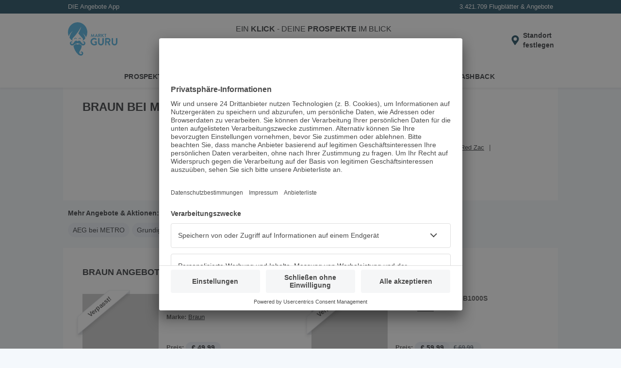

--- FILE ---
content_type: text/html; charset=utf-8
request_url: https://www.marktguru.at/rb/metro/braun
body_size: 18427
content:
<!doctype html><html lang="de"><head><meta charset="utf-8"/><meta name="viewport" id="vp" content="width=device-width,initial-scale=1"/><meta name="theme-color" content="#39a9dc"/><meta name="apple-mobile-web-app-status-bar-style" content="#39a9dc"/><meta name="robots" content="index,follow" />
      <title>ᐅ Braun Angebote bei METRO - Januar 2026 - marktguru.at</title>
      <meta name="description" content="Hier findest du die aktuellen ✅ Braun Angebote und Aktionen aus den gültigen ✅ METRO Flugblättern. - marktguru.at"/>
      <meta property="og:image" content="https://mgat.b-cdn.net/api/v1/brands/11382/images/logos/0/small.png"/>
      <meta name="apple-itunes-app" content="app-id=515814872" />
      <link rel="canonical" href="https://www.marktguru.at/rb/metro/braun">
      <link rel="preconnect" href="//mgat.b-cdn.net">
      <base href="/"/><link href="/assets/manifest.at.json?v4" rel="manifest" crossorigin="use-credentials"/><link rel="shortcut icon" href="/assets/icons/favicon_32x32_1.png"/><link rel="apple-touch-icon" href="/assets/icons/apple-touch-icon.png" sizes="180x180"/><link rel="preconnect" href="//www.googletagmanager.com"/><link rel="preconnect" href="//app.usercentrics.eu"/><link rel="preconnect" href="//api.usercentrics.eu"/><link rel="preconnect" href="//stats.g.doubleclick.net"/><link rel="preconnect" href="//www.google.at"/><style data-href=retailerBrand.432fda2931e8eea24688.css>:root{--z-base: 0;--z-above: 1;--z-below: -1;--z-backdrop: calc(var(--z-below) + var(--z-content));--z-content: var(--z-base);--z-badge: calc(var(--z-above) + var(--z-content));--z-popover: calc(var(--z-above) + var(--z-badge));--z-menu: calc(var(--z-above) + var(--z-popover));--z-modal: calc(var(--z-above) + var(--z-menu));--z-banner: calc(var(--z-above) + var(--z-modal));--z-always-on-top: calc(var(--z-above) + var(--z-banner))}html{box-sizing:border-box}*{box-sizing:inherit}*::after,*::before{box-sizing:inherit}body,figure,h1,h2,h3,h4,h5,h6,ol,p,ul{margin:0;padding:0}ol,ul{list-style:none}img{max-width:100%;height:auto;vertical-align:middle;overflow:hidden}.img-responsive{display:block;max-width:100%;height:auto}address,em,i{font-style:normal}button,input,select,textarea{color:inherit;font:inherit;margin:0;border:none}dl{margin:0}dd,dt{display:inline}dd{margin:0 0 0 5px}table{border-collapse:collapse;border-spacing:0}.row .row{margin:-10px}.row::after{content:"";clear:both;display:table}.col{padding:0 10px;float:left;width:100%;box-sizing:border-box}.pcontainer{margin:0 auto;max-width:1020px}:root{--color-primary-100: #e0f7ff;--color-primary-200: #a9e5fb;--color-primary-300: #67ccf2;--color-primary-400: #3ca9dc;--color-primary-400-exception: #3ca9dc;--color-primary-400-adaptive: #3ca9dc;--color-primary-500: #05364d;--color-primary-500-adaptive: #05364d;--color-primary-500-stable: #05364d;--color-secondary-100: #ccf287;--color-secondary-200: #9bcd3c;--color-secondary-300: #263804;--color-surface: #ffffff;--color-surface-stable: #ffffff;--color-surface-revert: #151f32;--color-background: #f4f8fc;--color-background-revert: #0c1223;--color-background-overlay: #0c122399;--color-text-100: #202427;--color-text-100-stable: #202427;--color-text-100-revert: #e8e9ea;--color-text-200: #4f5a64;--color-text-200-stable: #4f5a64;--color-neutral-100: #f4f8fc;--color-neutral-100-stable: #2a354c;--color-neutral-200: #f5f6f7;--color-neutral-200-stable: #f5f6f7;--color-neutral-300: #e9eff6;--color-neutral-300-adaptive: #e9eff6;--color-neutral-400: #d1dae3;--color-neutral-500: #77839a;--color-danger-100: #ffe0e3;--color-danger-200: #c81930;--color-danger-300: #97182b;--color-warning-100: #ffeecc;--color-warning-200: #f8bb3f;--color-warning-300: #332200}body{font-family:"Helvetica Neue",sans-serif;font-size:14px;line-height:20px;background:var(--color-background);color:var(--color-text-100);overflow-x:hidden}body>img{display:none}a{text-decoration:underline;color:var(--color-text-100);cursor:pointer}a:hover,a:focus{text-decoration:none}h3,h4,h5{font-weight:normal}input{padding:8px 10px;border:none;width:100%}@media(min-width: 992px){input{padding:5px 10px}}input:focus{outline:none}.box{background:#fff;padding:20px;margin:0 0 16px;position:relative;width:100%}.box .title{padding:5px 0}.box .headline{font-size:18px;text-transform:uppercase;margin:0;display:inline-block}.box .tag{float:right;display:flex;align-items:center;font-weight:bold;text-transform:uppercase;text-decoration:none;white-space:nowrap}.box .tag>*,.box .tag::after{flex:none}.box .tag:not(.tag-no-caret)::after{content:"";width:20px;height:20px;background:url(assets/caret-right.c8c29b656b07549b5c79..svg) center/cover no-repeat}.box .inner-box{margin-top:10px;padding-top:10px;padding-bottom:10px;clear:both;position:relative}.more.box{padding-bottom:50px}@media(min-width: 992px){.more.box{padding-bottom:10px}}.appstore,.playstore,.huaweistore{max-width:140px}.appstore img,.playstore img,.huaweistore img{height:42px;max-width:140px}.prime{color:#08aae7;font-weight:bold}.uppercase{text-transform:uppercase}.btn{padding:7px 15px;background-color:var(--color-primary-200);border-radius:5px;font-weight:bold;text-decoration:none;cursor:pointer}.pageflip .next,.pageflip .prev,.offer .next,.offer .prev,.box .next,.box .prev{cursor:pointer;position:absolute;top:50%;z-index:var(--z-badge);background:url(assets/paging_small.f7ce9702011b901560ca..svg) center no-repeat;background-size:cover;width:31px;height:62px;margin-top:-31px}.pageflip .next,.offer .next,.box .next{right:0;transform:rotate(180deg)}.pageflip .prev,.offer .prev,.box .prev{left:0}.bottom-alert{position:fixed;bottom:0;margin:0;padding:2px;text-align:center;width:100%;background:#fff;box-shadow:0 -3px 6px 0 rgba(0,0,0,.2);z-index:var(--z-banner)}.icon-100{min-width:100px}.icon-16{width:16px}input[type=color],input[type=date],input[type=datetime],input[type=datetime-local],input[type=email],input[type=month],input[type=number],input[type=password],input[type=search],input[type=tel],input[type=text],input[type=time],input[type=url],input[type=week],select:focus,textarea{font-size:16px}.btn-link{margin:0;padding:0;background-color:rgba(0,0,0,0);cursor:pointer}.spinner::before{content:"";box-sizing:border-box;position:fixed;top:50%;left:50%;width:30px;height:30px;margin-top:-15px;margin-left:-15px;border-radius:50%;border-right:3px solid rgba(0,0,0,0);border-top:3px solid #08aae7;animation:spinner .6s linear infinite;z-index:var(--z-always-on-top)}@keyframes spinner{to{transform:rotate(360deg)}}.fade{opacity:0;transform:translateY(-20px)}.in{opacity:1;transition:.5s;transform:translateY(0)}.out{opacity:0;transform:translateY(20px);transition:.5s}.splash{animation:splash .3s normal forwards ease-in-out}@keyframes splash{0%{opacity:1}50%{opacity:.5}100%{opacity:1}}:root{--spacing-xxxs: 2px;--spacing-xxs: 4px;--spacing-xs: 8px;--spacing-s: 12px;--spacing-m: 16px;--spacing-l: 20px;--spacing-xl: 24px;--spacing-xxl: 32px;--spacing-xxl-2: 48px;--spacing-xxl-3: 56px;--spacing-xxl-4: 64px;--spacing-xxl-5: 72px;--spacing-xxl-6: 80px}:root{--elevation-2: 0px 1px 4px hsl(0deg 0% 0% / 0.16);--elevation-8: 0px 1px 16px hsla(199deg 88% 16% / 0.16)}:root{--color-primary-100: #e0f7ff;--color-primary-200: #a9e5fb;--color-primary-300: #67ccf2;--color-primary-400: #3ca9dc;--color-primary-400-exception: #3ca9dc;--color-primary-400-adaptive: #3ca9dc;--color-primary-500: #05364d;--color-primary-500-adaptive: #05364d;--color-primary-500-stable: #05364d;--color-secondary-100: #ccf287;--color-secondary-200: #9bcd3c;--color-secondary-300: #263804;--color-surface: #ffffff;--color-surface-stable: #ffffff;--color-surface-revert: #151f32;--color-background: #f4f8fc;--color-background-revert: #0c1223;--color-background-overlay: #0c122399;--color-text-100: #202427;--color-text-100-stable: #202427;--color-text-100-revert: #e8e9ea;--color-text-200: #4f5a64;--color-text-200-stable: #4f5a64;--color-neutral-100: #f4f8fc;--color-neutral-100-stable: #2a354c;--color-neutral-200: #f5f6f7;--color-neutral-200-stable: #f5f6f7;--color-neutral-300: #e9eff6;--color-neutral-300-adaptive: #e9eff6;--color-neutral-400: #d1dae3;--color-neutral-500: #77839a;--color-danger-100: #ffe0e3;--color-danger-200: #c81930;--color-danger-300: #97182b;--color-warning-100: #ffeecc;--color-warning-200: #f8bb3f;--color-warning-300: #332200}.usp{color:#fff;padding:4px;font-size:13px;display:flex;flex:1 0 100%;justify-content:space-between}@media(min-width: 340px){.usp{padding:4px 10px}}.usp li{flex:1 1 25%}.usp li:last-child{display:flex;justify-content:flex-end;flex:1 1 50%}.app-header{background:var(--color-surface);height:56px;color:var(--color-text-100);justify-content:center;display:flex}@media(min-width: 992px){.app-header{height:110px}}.app-header .header-wrapper{display:flex;align-items:center;flex:0 1 1020px;padding:0 16px;position:relative}@media(min-width: 1200px){.app-header .header-wrapper{padding:0}}.app-header .header-wrapper .logo{width:65px;min-width:65px;color:var(--color-primary-400-exception)}@media(min-width: 992px){.app-header .header-wrapper .logo{width:10%;min-width:auto;margin-right:16px;margin-left:24px}}@media(min-width: 1200px){.app-header .header-wrapper .logo{margin-left:10px}}.app-header .header-wrapper .logo svg{max-height:40px}@media(min-width: 992px){.app-header .header-wrapper .logo svg{max-height:70px}}.app-header .header-wrapper .search-holder{transition:.3s;opacity:0;transform:translateY(-10px);display:none}@media(min-width: 992px){.app-header .header-wrapper .search-holder{display:block;flex:1 1 75%;box-shadow:none;position:relative;transform:none;opacity:1;text-align:center}}.app-header .header-wrapper .search-holder p{font-size:16px;padding:0 0 10px;display:none}@media(min-width: 992px){.app-header .header-wrapper .search-holder p{display:block}}.app-header .header-wrapper .search-holder .search-box{position:relative}@media(min-width: 992px){.app-header .header-wrapper .search-holder .search-box{max-width:480px;margin:auto}}.app-header .header-wrapper .search-holder .search-box .search{height:36px;padding:8px 40px 8px 10px}.app-header .header-wrapper .search-holder .search-box .input{padding-right:37px}.app-header .header-wrapper .search-holder .search-box button{position:absolute;top:0;right:0;background:none;border-bottom-right-radius:4px;border-top-right-radius:4px;height:100%;cursor:pointer}.app-header .header-wrapper .search-holder .search-box button.search-pin-button{display:none}@media(min-width: 1200px){.app-header .header-wrapper .search-holder .search-box button.search-pin-button{display:flex;padding-right:10px;padding-top:2px}}@media(min-width: 1200px){.app-header .header-wrapper .search-holder .search-box button.close-pin-button{display:none}}.app-header .header-wrapper .search-holder .search-box svg{display:none;height:24px;width:24px;top:8px;right:4px;color:var(--color-primary-500)}@media(min-width: 992px){.app-header .header-wrapper .search-holder .search-box svg{top:4px;display:block}}.app-header .header-wrapper .search-holder .search-box svg.close{top:4px;display:block}.app-header .header-wrapper .search-holder.show{transform:none;opacity:1;display:block;flex:1 1 100%;margin-right:8px;margin-left:8px}@media(min-width: 992px){.app-header .header-wrapper .search-holder.show{transform:none}}.app-header .header-wrapper .header-content{flex:1 0 auto;display:flex;align-items:center;justify-content:flex-end}@media(min-width: 1200px){.app-header .header-wrapper .header-content{padding-right:8px}}.app-header .header-wrapper .header-content .btn-link{display:block;flex:none;text-align:initial}.app-header .header-wrapper .header-content .btn-link img,.app-header .header-wrapper .header-content .btn-link svg{display:block;height:32px;width:32px;color:var(--color-primary-500)}@media(min-width: 992px){.app-header .header-wrapper .header-content .install-btn{position:relative}}@media(min-width: 992px){.app-header .header-wrapper .header-content .search-pin{display:none}}@media(min-width: 992px){.app-header .header-wrapper .header-content .popup-button-container{position:relative}}.app-header .header-wrapper .header-content .location-pin{display:flex;align-items:center}.app-header .header-wrapper .header-content .location-pin .location-text-wrapper{position:relative;width:min-content}.app-header .header-wrapper .header-content .location-pin .location-text-wrapper .location-text{display:none;margin-right:8px}@media(min-width: 992px){.app-header .header-wrapper .header-content .location-pin .location-text-wrapper .location-text{display:block;max-width:192px;overflow:hidden;text-overflow:ellipsis;white-space:nowrap}}.app-header .header-wrapper .header-content .location-pin .location-text-wrapper .location-default-text{font-weight:bold}@media(max-width: 991px){.app-header .header-wrapper .header-content .location-pin .location-text-wrapper .location-default-text{position:absolute !important;width:1px !important;height:1px !important;clip:rect(0 0 0 0) !important;clip-path:inset(50%) !important;border:none !important;overflow:hidden !important;white-space:nowrap !important;padding:0 !important}}.app-header .header-wrapper .header-content .location-pin .location-text-wrapper:hover{text-decoration:underline}.app-header .header-wrapper .header-content .location-pin .location-icon:hover~.location-text-wrapper{text-decoration:underline}.nav{background:var(--color-surface);box-shadow:0 2px 4px 0 rgba(0,0,0,.08);position:absolute;width:100%}.nav li{width:33.3%;position:relative;text-align:center;padding:0}.nav li::after{border-right:1px solid #e9ebf0;content:"";height:30px;position:absolute;right:0;top:4px}.nav li:last-child::after{border-right:none}.nav a{text-decoration:none;color:inherit;width:100%;padding:10px 10px 9px;display:inline-block;border-bottom:4px solid rgba(0,0,0,0);text-transform:uppercase;font-weight:bold;letter-spacing:.3px;font-size:14px}.nav a:hover,.nav a:focus-visible{background:var(--color-neutral-100)}.search-holder .autocomplete__menu--inline{position:absolute}.search{background:var(--color-neutral-100);border-radius:4px;border:none;color:var(--color-text-100)}.search:focus{background-color:var(--color-neutral-400)}.down .head{transform:translateY(-124px)}@media(min-width: 992px){.down .head{transform:translateY(-178px)}}.app-content{padding-top:125px;min-height:1000px}@media(min-width: 992px){.app-content{padding-top:178px;min-height:1000px}}.app-content.nouspheader{padding-top:97px}@media(min-width: 992px){.app-content.nouspheader{padding-top:150px}}.app-content .pcontainer{margin:0}.head{background:var(--color-primary-500);position:fixed;width:100%;z-index:var(--z-menu);transition:.2s}.skip-link{position:absolute;top:-40px;left:0;background-color:#f0f0f0;padding:5px;z-index:9999}.skip-link:focus{top:0}.cashback-route .app-header .install-btn,.mb-route .app-header .install-btn{display:none}.angebote-route .nav-1,.cashback-route .nav-2,.prospekte-route .nav-0{border-bottom-color:var(--color-primary-400)}.feeds-route .head,.feeds-route footer{display:none}.feeds-route .app-content{display:block;min-height:auto;padding-top:0}.noscroll{overflow:hidden}
.app-download{display:inline-flex;gap:20px;padding-bottom:20px;flex-wrap:wrap;justify-content:center}
:root{--color-primary-100: #e0f7ff;--color-primary-200: #a9e5fb;--color-primary-300: #67ccf2;--color-primary-400: #3ca9dc;--color-primary-400-exception: #3ca9dc;--color-primary-400-adaptive: #3ca9dc;--color-primary-500: #05364d;--color-primary-500-adaptive: #05364d;--color-primary-500-stable: #05364d;--color-secondary-100: #ccf287;--color-secondary-200: #9bcd3c;--color-secondary-300: #263804;--color-surface: #ffffff;--color-surface-stable: #ffffff;--color-surface-revert: #151f32;--color-background: #f4f8fc;--color-background-revert: #0c1223;--color-background-overlay: #0c122399;--color-text-100: #202427;--color-text-100-stable: #202427;--color-text-100-revert: #e8e9ea;--color-text-200: #4f5a64;--color-text-200-stable: #4f5a64;--color-neutral-100: #f4f8fc;--color-neutral-100-stable: #2a354c;--color-neutral-200: #f5f6f7;--color-neutral-200-stable: #f5f6f7;--color-neutral-300: #e9eff6;--color-neutral-300-adaptive: #e9eff6;--color-neutral-400: #d1dae3;--color-neutral-500: #77839a;--color-danger-100: #ffe0e3;--color-danger-200: #c81930;--color-danger-300: #97182b;--color-warning-100: #ffeecc;--color-warning-200: #f8bb3f;--color-warning-300: #332200}footer{background-color:#f4f8fc;color:#202427}footer h2{margin-bottom:20px;font-size:28px;line-height:36px;font-weight:normal}footer h3{font-size:16px;font-weight:600;line-height:22px;margin-bottom:20px}footer a,footer .btn-link{text-decoration:none;color:#202427}footer small{font-size:14px;display:block}footer li{font-weight:600}.footer-top{padding:20px 18px;text-align:center}.footer-top .phone{display:none}.best-app{border-bottom:2px solid #e9eff6;border-top:2px solid #e9eff6;padding:20px 0;margin-bottom:20px}.best-app img{width:97px;height:auto;background:#fff;border-radius:6px}.tv{display:grid;grid-template-columns:repeat(3, minmax(100px, 1fr));justify-items:center}.tv img{width:auto;height:60px}.footer-bottom{background-color:#d1dae3;padding:0 20px 20px}.footer-social{display:flex;justify-content:center;padding:18px 0;gap:12px}.footer-links li{font-size:16px;padding:16px 0;border-bottom:2px solid #e9eff6}.footer-links li:first-child{border-top:2px solid #e9eff6}.footer-legal-links{padding:24px 0;display:inline-flex;gap:20px;flex-wrap:wrap}.footer-legal-links li{font-size:14px;display:inline}@media(min-width: 1200px){footer{background-color:#fff}footer h2{margin-bottom:48px;font-size:36px;line-height:48px}footer h2::before{content:"";width:10px;height:6rem;background-color:var(--color-primary-400);display:block;position:absolute;left:10px;border-radius:4px}footer h3{font-size:20px;line-height:24px}.footer-top{display:flex;text-align:unset;padding:40px 30px 0 40px;position:relative}.footer-top .phone{display:flex;flex-direction:column-reverse;min-width:45%}.best-app{border:none;padding:0;margin:0}.best-app img{width:160px;border:1px solid #d1dae3}.best-app h3{display:none}.reviews{margin-top:28px;display:flex;align-items:center;gap:40px}.footer-bottom-grid{display:grid;grid-template-columns:repeat(2, auto);grid-template-rows:repeat(2, auto);padding:16px 40px 24px;row-gap:20px;align-items:end}.footer-links{grid-row:1}.footer-links li{display:inline;border:none;padding:0 20px;position:relative}.footer-links li:first-child{border:none;padding-left:0}.footer-links li:last-child::after{display:none}.footer-links li::after{content:"|";color:#77839a;position:absolute;right:0}.footer-legal-links{padding:0}.footer-social,.footer-bottom-grid small{padding:0;justify-content:end;text-align:right}}
.ad-top{text-align:center}.ad-left,.ad-right{--header-height: 178px;position:sticky;top:var(--header-height);transition:.2s}.nouspheader .ad-left,.nouspheader .ad-right{--header-height: 150px}.down .ad-left,.down .ad-right{transform:translateY(calc(-1 * var(--header-height)))}@media(max-width: 1219px){.ad-left,.ad-right{display:none}}
@media(min-width: 992px){.ads-layout{display:flex;justify-content:center;align-items:start}}.ads-app-content{flex:auto}
:root{--color-primary-100: #e0f7ff;--color-primary-200: #a9e5fb;--color-primary-300: #67ccf2;--color-primary-400: #3ca9dc;--color-primary-400-exception: #3ca9dc;--color-primary-400-adaptive: #3ca9dc;--color-primary-500: #05364d;--color-primary-500-adaptive: #05364d;--color-primary-500-stable: #05364d;--color-secondary-100: #ccf287;--color-secondary-200: #9bcd3c;--color-secondary-300: #263804;--color-surface: #ffffff;--color-surface-stable: #ffffff;--color-surface-revert: #151f32;--color-background: #f4f8fc;--color-background-revert: #0c1223;--color-background-overlay: #0c122399;--color-text-100: #202427;--color-text-100-stable: #202427;--color-text-100-revert: #e8e9ea;--color-text-200: #4f5a64;--color-text-200-stable: #4f5a64;--color-neutral-100: #f4f8fc;--color-neutral-100-stable: #2a354c;--color-neutral-200: #f5f6f7;--color-neutral-200-stable: #f5f6f7;--color-neutral-300: #e9eff6;--color-neutral-300-adaptive: #e9eff6;--color-neutral-400: #d1dae3;--color-neutral-500: #77839a;--color-danger-100: #ffe0e3;--color-danger-200: #c81930;--color-danger-300: #97182b;--color-warning-100: #ffeecc;--color-warning-200: #f8bb3f;--color-warning-300: #332200}:root{--color-primary-100: #e0f7ff;--color-primary-200: #a9e5fb;--color-primary-300: #67ccf2;--color-primary-400: #3ca9dc;--color-primary-400-exception: #3ca9dc;--color-primary-400-adaptive: #3ca9dc;--color-primary-500: #05364d;--color-primary-500-adaptive: #05364d;--color-primary-500-stable: #05364d;--color-secondary-100: #ccf287;--color-secondary-200: #9bcd3c;--color-secondary-300: #263804;--color-surface: #ffffff;--color-surface-stable: #ffffff;--color-surface-revert: #151f32;--color-background: #f4f8fc;--color-background-revert: #0c1223;--color-background-overlay: #0c122399;--color-text-100: #202427;--color-text-100-stable: #202427;--color-text-100-revert: #e8e9ea;--color-text-200: #4f5a64;--color-text-200-stable: #4f5a64;--color-neutral-100: #f4f8fc;--color-neutral-100-stable: #2a354c;--color-neutral-200: #f5f6f7;--color-neutral-200-stable: #f5f6f7;--color-neutral-300: #e9eff6;--color-neutral-300-adaptive: #e9eff6;--color-neutral-400: #d1dae3;--color-neutral-500: #77839a;--color-danger-100: #ffe0e3;--color-danger-200: #c81930;--color-danger-300: #97182b;--color-warning-100: #ffeecc;--color-warning-200: #f8bb3f;--color-warning-300: #332200}.landing .logo{padding:20px;text-align:center;min-height:160px;display:flex;justify-content:center;align-items:center}@media(min-width: 992px){.landing .logo{border-right:1px solid #e9ebf0;width:20%}}.landing .logo img{width:100%}.landing .text-block{margin:0 -10px}.landing .box{min-height:80px}.landing .green.headline{font-size:24px;width:100%;line-height:26px}@media(min-width: 992px){.landing .green.headline{width:auto}}.landing .app-main .narrow-title{display:inline-block;margin:10px 0}@media(min-width: 992px){.landing .app-main .narrow-title{margin:10px 20px 0}}.landing .app-main .title{height:65px;padding:10px 0}@media(min-width: 992px){.landing .app-main .title{padding:20px}}@media(min-width: 992px){.landing .info{width:80%;padding:10px 20px;height:auto}}@media(min-width: 992px){.landing .info.full{width:100%;clear:both}}.landing .info .description{height:50px;overflow:hidden;padding:10px 0}@media(min-width: 992px){.landing .info .description{height:auto}}.landing .info .description.active{height:auto}.landing .snippet{padding:10px 0}.landing .more-text{text-transform:uppercase}@media(min-width: 992px){.landing .more-text{display:none}}.gap{height:20px;clear:both}.ihead{padding-top:10px;margin-bottom:15px}.more-btn{position:absolute;bottom:0;left:50%;transform:translate(-50%, 0);background:var(--color-primary-500);color:#fff;border:none;width:100%;padding:10px;cursor:pointer}@media(min-width: 768px){.more-btn{border-radius:5px 5px 0 0;padding:5px 10px;width:auto;min-width:155px}}.logo.slim{padding:0}.info h2{font-size:14px}.inner-info{padding-bottom:20px;border-bottom:1px solid #e9ebf0}@media(min-width: 768px){.inner-info{border:none}}.xlinks{padding:10px 0}.xlinks li{display:inline-block;padding:0 10px 0 0;margin:5px 0}@media(min-width: 1200px){.xlinks li{margin:0}}.xlinks li a{font-size:13px}.xlinks li::after{content:"|";margin-left:10px;color:#4a4a4a}.xlinks li:last-child::after{display:none}
:root{--color-primary-100: #e0f7ff;--color-primary-200: #a9e5fb;--color-primary-300: #67ccf2;--color-primary-400: #3ca9dc;--color-primary-400-exception: #3ca9dc;--color-primary-400-adaptive: #3ca9dc;--color-primary-500: #05364d;--color-primary-500-adaptive: #05364d;--color-primary-500-stable: #05364d;--color-secondary-100: #ccf287;--color-secondary-200: #9bcd3c;--color-secondary-300: #263804;--color-surface: #ffffff;--color-surface-stable: #ffffff;--color-surface-revert: #151f32;--color-background: #f4f8fc;--color-background-revert: #0c1223;--color-background-overlay: #0c122399;--color-text-100: #202427;--color-text-100-stable: #202427;--color-text-100-revert: #e8e9ea;--color-text-200: #4f5a64;--color-text-200-stable: #4f5a64;--color-neutral-100: #f4f8fc;--color-neutral-100-stable: #2a354c;--color-neutral-200: #f5f6f7;--color-neutral-200-stable: #f5f6f7;--color-neutral-300: #e9eff6;--color-neutral-300-adaptive: #e9eff6;--color-neutral-400: #d1dae3;--color-neutral-500: #77839a;--color-danger-100: #ffe0e3;--color-danger-200: #c81930;--color-danger-300: #97182b;--color-warning-100: #ffeecc;--color-warning-200: #f8bb3f;--color-warning-300: #332200}.teaser-area{background-color:#fff;margin-bottom:16px;min-height:216px}@media only screen and (min-width: 768px){.teaser-area{min-height:301px}}@media only screen and (min-width: 960px){.teaser-area{min-height:369px}}.teaser-area .heading{padding:25px 20px 24px}.teaser-area .heading .headline{color:#4a4a4a;font-weight:normal;font-size:18px;display:inline;padding-bottom:7px;border-bottom:7px solid #f7f7f7;text-transform:uppercase;margin:0}
:root{--color-primary-100: #e0f7ff;--color-primary-200: #a9e5fb;--color-primary-300: #67ccf2;--color-primary-400: #3ca9dc;--color-primary-400-exception: #3ca9dc;--color-primary-400-adaptive: #3ca9dc;--color-primary-500: #05364d;--color-primary-500-adaptive: #05364d;--color-primary-500-stable: #05364d;--color-secondary-100: #ccf287;--color-secondary-200: #9bcd3c;--color-secondary-300: #263804;--color-surface: #ffffff;--color-surface-stable: #ffffff;--color-surface-revert: #151f32;--color-background: #f4f8fc;--color-background-revert: #0c1223;--color-background-overlay: #0c122399;--color-text-100: #202427;--color-text-100-stable: #202427;--color-text-100-revert: #e8e9ea;--color-text-200: #4f5a64;--color-text-200-stable: #4f5a64;--color-neutral-100: #f4f8fc;--color-neutral-100-stable: #2a354c;--color-neutral-200: #f5f6f7;--color-neutral-200-stable: #f5f6f7;--color-neutral-300: #e9eff6;--color-neutral-300-adaptive: #e9eff6;--color-neutral-400: #d1dae3;--color-neutral-500: #77839a;--color-danger-100: #ffe0e3;--color-danger-200: #c81930;--color-danger-300: #97182b;--color-warning-100: #ffeecc;--color-warning-200: #f8bb3f;--color-warning-300: #332200}.offer-list{display:flex;flex-wrap:wrap}@media(min-width: 992px){.offer-list{gap:16px}}@media(min-width: 992px){.offer-list.row{margin:10px}}
:root{--color-primary-100: #e0f7ff;--color-primary-200: #a9e5fb;--color-primary-300: #67ccf2;--color-primary-400: #3ca9dc;--color-primary-400-exception: #3ca9dc;--color-primary-400-adaptive: #3ca9dc;--color-primary-500: #05364d;--color-primary-500-adaptive: #05364d;--color-primary-500-stable: #05364d;--color-secondary-100: #ccf287;--color-secondary-200: #9bcd3c;--color-secondary-300: #263804;--color-surface: #ffffff;--color-surface-stable: #ffffff;--color-surface-revert: #151f32;--color-background: #f4f8fc;--color-background-revert: #0c1223;--color-background-overlay: #0c122399;--color-text-100: #202427;--color-text-100-stable: #202427;--color-text-100-revert: #e8e9ea;--color-text-200: #4f5a64;--color-text-200-stable: #4f5a64;--color-neutral-100: #f4f8fc;--color-neutral-100-stable: #2a354c;--color-neutral-200: #f5f6f7;--color-neutral-200-stable: #f5f6f7;--color-neutral-300: #e9eff6;--color-neutral-300-adaptive: #e9eff6;--color-neutral-400: #d1dae3;--color-neutral-500: #77839a;--color-danger-100: #ffe0e3;--color-danger-200: #c81930;--color-danger-300: #97182b;--color-warning-100: #ffeecc;--color-warning-200: #f8bb3f;--color-warning-300: #332200}.offer-list-item dl{align-items:baseline}.offer-list-item dt{color:#4a4a4a;font-weight:bold;padding-right:4px}.offer-list-item dd{margin:0}.offer-list-item dd::after{content:"\a";white-space:pre}.offer-list-item.li{font-size:13px;width:100%;padding:24px 10px 0;color:#737373;display:grid;grid-template-areas:"offerImg header" "offerImg detailList" "dates retailer" "info info";grid-template-columns:130px 1fr;grid-template-rows:90px minmax(50px, auto) minmax(40px, auto) 1fr;column-gap:16px;cursor:pointer;height:100%;border-top:1px solid #e9ebf0}.offer-list-item.li:first-child{border-top:0;padding-top:10px}@media(min-width: 992px){.offer-list-item.li:nth-child(-n+2){border-top:0;padding-top:0}}.offer-list-item.li:not(:last-child){margin-bottom:16px}@media(min-width: 992px){.offer-list-item.li:not(:last-child){margin-bottom:0}}.offer-list-item.li.insert{display:block;padding-bottom:20px}@media(min-width: 992px){.offer-list-item.li{min-height:305px;grid-template-columns:157px 1fr}}@media(min-width: 992px){.offer-list-item.li.col{width:calc(50% - 8px)}}.offer-list-item.li .offer-img{display:flex;justify-content:center;align-items:center;width:130px;line-height:130px;background:#f7f7f7;position:relative;margin-bottom:16px;grid-area:offerImg;grid-row-start:1;grid-row-end:span 2}@media(min-width: 992px){.offer-list-item.li .offer-img{width:157px;line-height:157px}}.offer-list-item.li .offer-img img{max-width:128px;max-height:130px;margin:auto;mix-blend-mode:multiply}@media(min-width: 992px){.offer-list-item.li .offer-img img{max-width:155px;max-height:157px}}.offer-list-item.li .offer-img .offer-list-item-img{width:auto}.offer-list-item.li .offer-img .badge{position:absolute;filter:none;top:-8px;left:-14px;z-index:var(--z-badge);mix-blend-mode:unset}.offer-list-item.li .offer-img .badge-text{transform:rotate(-40deg);position:absolute;top:20px;left:-20px;color:#4a4a4a;font-weight:bold;z-index:var(--z-badge);display:flex;justify-content:center;align-items:center;line-height:1;width:110px}.offer-list-item.li .header{grid-area:header;overflow:hidden}.offer-list-item.li .header .urgency-marker{height:31px;line-height:25px;display:flex;align-items:center}.offer-list-item.li .header .urgency-marker::before{height:24px;margin-right:6px;width:24px}.offer-list-item.li .header .urgency-marker.soon::before{content:url(assets/soon.05741b05cdd0620b6f7f..svg)}.offer-list-item.li .header .urgency-marker.new::before{content:url(assets/new.ed0d5c6bee5a98f3091d..svg)}.offer-list-item.li .header .urgency-marker.last::before{content:url(assets/last.a09bab70398a184aefd9..svg)}.offer-list-item.li .header .urgency-marker.top-discount::before{content:url(assets/topDiscount.b6f5d32830ca9593c2cc..svg)}.offer-list-item.li .header .urgency-marker+h3{white-space:nowrap;display:block}.offer-list-item.li .header h3{font-weight:bold;font-size:14px;color:#4a4a4a;margin-bottom:2px;overflow:hidden;text-overflow:ellipsis;display:-webkit-box;-webkit-box-orient:vertical;-webkit-line-clamp:2;line-height:18px;max-height:36px}.offer-list-item.li .header dl{display:grid;grid-template-areas:"brandTitle brand";grid-template-columns:minmax(40px, auto) 1fr;grid-template-rows:40px;overflow:hidden}.offer-list-item.li .header dl dt.brand{grid-area:brandTitle}.offer-list-item.li .header dl dd.brand{grid-area:brand}.offer-list-item.li .header dl dd.brand a,.offer-list-item.li .header dl dd.brand span{text-overflow:ellipsis;display:-webkit-box;-webkit-line-clamp:2;-webkit-box-orient:vertical}.offer-list-item.li dl.detail-list{grid-area:detailList;display:grid;grid-template-areas:"priceTitle . price" "discountTitle discountTitle discount";grid-template-columns:minmax(40px, auto) auto 1fr;grid-template-rows:42px 28px;align-items:center}.offer-list-item.li dl.detail-list dt.price{grid-area:priceTitle}.offer-list-item.li dl.detail-list dd.price{grid-area:price;grid-column-start:2;grid-column-end:span 3}.offer-list-item.li dl.detail-list dt.discount{grid-area:discountTitle;grid-column-start:1;grid-column-end:span 2;padding-left:22px;position:relative;align-self:flex-end}.offer-list-item.li dl.detail-list dt.discount::before{content:url(assets/cashback.9c6d4d7347798ecfc473..svg);height:20px;margin-right:4px;width:20px;position:absolute;left:-3px}.offer-list-item.li dl.detail-list dd.discount{grid-area:discount;align-self:flex-end}.offer-list-item.li dl.dates{grid-area:dates;border-right:1px solid #e9ebf0}.offer-list-item.li dl.dates dt.time-left{padding-left:22px;position:relative}.offer-list-item.li dl.dates dt.time-left::before{height:20px;content:url(assets/calendar.9d4bc35fcf196751e512..svg);width:20px;position:absolute;left:-3px;top:-3px}.offer-list-item.li dl.dates dd.time-left{font-weight:bold;color:#4a4a4a}@media(min-width: 992px){.offer-list-item.li dl.dates dd.time-left{top:187px}}.offer-list-item.li dl.dates dd.time-left span{padding-right:5px}.offer-list-item.li dl.dates dd.time-left .orange{color:var(--color-danger-200)}.offer-list-item.li dl.dates .time-over{color:#4a4a4a}.offer-list-item.li dl.dates dt.valid{padding-right:4px}.offer-list-item.li dl.retailer{grid-area:retailer;display:grid;grid-template-areas:"retailerNameTitle retailerName" "retailerAddressTitle retailerAddress";grid-template-columns:minmax(40px, auto) 1fr;grid-template-rows:20px 20px}.offer-list-item.li dl.retailer dt.retailer-name{grid-area:retailerNameTitle}.offer-list-item.li dl.retailer dd.retailer-name{grid-area:retailerName;white-space:nowrap;overflow:hidden;text-overflow:ellipsis}.offer-list-item.li dl.retailer dt.retailer-address{grid-area:retailerAddressTitle;display:flex}.offer-list-item.li dl.retailer dt.retailer-address picture{padding:0 0 0 4px}.offer-list-item.li dl.retailer dd.retailer-address{grid-area:retailerAddress;grid-column-start:1;grid-column-end:span 2}.offer-list-item.li dl.retailer dt.retailer-address+dd.retailer-address{grid-area:retailerAddress;grid-column-start:2;grid-column-end:2}.offer-list-item.li dl.retailer dt.retailer-address+dd.retailer-address address{white-space:nowrap;color:#08aae7;text-overflow:ellipsis;overflow:hidden;display:inline-flex}.offer-list-item.li .info{grid-area:info;padding:0;min-height:56px;width:auto;margin-top:16px}.offer-list-item.li .info span{padding-right:3px}.offer-list-item.li .info a{display:inline-block}.offer-list-item.li.expired .offer-img{background:#c4c4c4}.offer-list-item.li.expired dl.detail-list dd.discount{color:#737373}.offer-list-item.li.expired dl.detail-list dt.discount{color:#737373}.offer-list-item.li.expired dl.detail-list dt.discount::before{content:url(assets/cashback-grey.98f4eef8a76f6c38af45..svg)}.offer-list-item.li.expired img{filter:brightness(0.8)}.offer-list-item.li.expired .info{color:#4a4a4a;background:#f7f7f7;border-left:4px solid #197ead;padding:10px 15px;display:flex;align-items:center;min-height:80px}.offer-list-item.li.expired .info .icon{flex:0 0 32px;width:32px}.offer-list-item.li.expired .info .desc{padding-left:16px}
:root{--color-primary-100: #e0f7ff;--color-primary-200: #a9e5fb;--color-primary-300: #67ccf2;--color-primary-400: #3ca9dc;--color-primary-400-exception: #3ca9dc;--color-primary-400-adaptive: #3ca9dc;--color-primary-500: #05364d;--color-primary-500-adaptive: #05364d;--color-primary-500-stable: #05364d;--color-secondary-100: #ccf287;--color-secondary-200: #9bcd3c;--color-secondary-300: #263804;--color-surface: #ffffff;--color-surface-stable: #ffffff;--color-surface-revert: #151f32;--color-background: #f4f8fc;--color-background-revert: #0c1223;--color-background-overlay: #0c122399;--color-text-100: #202427;--color-text-100-stable: #202427;--color-text-100-revert: #e8e9ea;--color-text-200: #4f5a64;--color-text-200-stable: #4f5a64;--color-neutral-100: #f4f8fc;--color-neutral-100-stable: #2a354c;--color-neutral-200: #f5f6f7;--color-neutral-200-stable: #f5f6f7;--color-neutral-300: #e9eff6;--color-neutral-300-adaptive: #e9eff6;--color-neutral-400: #d1dae3;--color-neutral-500: #77839a;--color-danger-100: #ffe0e3;--color-danger-200: #c81930;--color-danger-300: #97182b;--color-warning-100: #ffeecc;--color-warning-200: #f8bb3f;--color-warning-300: #332200}li.insert{margin-top:0;padding-top:0}@media(min-width: 992px){li.insert{height:315px}}li.insert .offer-list-item-insert{display:flex;justify-content:center;align-items:center;height:100%;width:calc(90% + 20px)}li.insert .offer-list-item-insert .offer-list-item-insert-link{display:flex;justify-content:center;align-items:center;min-width:300px;min-height:250px;border:1px solid #f7f7f7}li.insert .offer-list-item-insert .default-list-item-insert{width:300px;height:250px;background-color:#08aae7;border-radius:4px;color:#fff;margin-bottom:1px;padding:8px;position:relative;overflow:hidden}@media(min-width: 992px){li.insert .offer-list-item-insert .default-list-item-insert{margin-bottom:3px}}li.insert .offer-list-item-insert .default-list-item-insert .favorites-icon{position:absolute;top:35px;left:calc(50% - 80px);height:56px;width:160px}li.insert .offer-list-item-insert .default-list-item-insert .bookmark-icon{position:absolute;top:21px;left:calc(50% - 80px);height:74px;width:160px}li.insert .offer-list-item-insert .default-list-item-insert .default-item-body{padding-top:101px;text-align:center}li.insert .offer-list-item-insert .default-list-item-insert .default-item-body h2{margin-bottom:8px}li.insert .offer-list-item-insert .default-list-item-insert .default-item-body .default-item-text{line-height:1.4;margin-bottom:16px}li.insert .offer-list-item-insert .default-list-item-insert .default-item-button{background-color:#fff;height:48px;width:100%;position:relative;z-index:var(--z-badge);border-radius:4px;display:flex;justify-content:center;align-items:center;border:1px solid #08aae7;color:#08aae7;font-size:14px;font-weight:bold}li.insert .offer-list-item-insert .default-list-item-insert .default-item-bottom-insert{width:90%;height:44px;border-top-left-radius:59px;background-color:#197ead;bottom:0;right:0;position:absolute;z-index:var(--z-content)}li.insert .offer-list-item-insert .default-list-item-insert .default-item-dot-insert{background-color:#3ac5f9;width:20px;height:20px;border-radius:50%;box-shadow:-30px 0 0 #3ac5f9,-60px 0 0 #3ac5f9;right:-10px;top:20px;position:absolute;z-index:var(--z-content)}li.insert .offer-list-item-insert .default-list-item-insert .app-feature-banner{background-color:#ff9123;border-top-left-radius:12px;border-bottom-left-radius:12px;position:absolute;right:0;top:30px;z-index:var(--z-badge);height:25px;width:101px;padding:2px 12px}.insert-ad.insert-ad{height:auto;margin-bottom:16px;text-align:center}
:root{--color-primary-100: #e0f7ff;--color-primary-200: #a9e5fb;--color-primary-300: #67ccf2;--color-primary-400: #3ca9dc;--color-primary-400-exception: #3ca9dc;--color-primary-400-adaptive: #3ca9dc;--color-primary-500: #05364d;--color-primary-500-adaptive: #05364d;--color-primary-500-stable: #05364d;--color-secondary-100: #ccf287;--color-secondary-200: #9bcd3c;--color-secondary-300: #263804;--color-surface: #ffffff;--color-surface-stable: #ffffff;--color-surface-revert: #151f32;--color-background: #f4f8fc;--color-background-revert: #0c1223;--color-background-overlay: #0c122399;--color-text-100: #202427;--color-text-100-stable: #202427;--color-text-100-revert: #e8e9ea;--color-text-200: #4f5a64;--color-text-200-stable: #4f5a64;--color-neutral-100: #f4f8fc;--color-neutral-100-stable: #2a354c;--color-neutral-200: #f5f6f7;--color-neutral-200-stable: #f5f6f7;--color-neutral-300: #e9eff6;--color-neutral-300-adaptive: #e9eff6;--color-neutral-400: #d1dae3;--color-neutral-500: #77839a;--color-danger-100: #ffe0e3;--color-danger-200: #c81930;--color-danger-300: #97182b;--color-warning-100: #ffeecc;--color-warning-200: #f8bb3f;--color-warning-300: #332200}.crumbs{padding:0 0 16px}.crumbs h3{font-size:14px;font-weight:bold;padding:0 0 4px 10px}.crumbs ul{padding-left:10px}.crumbs li{float:left;margin-right:5px;line-height:42px}.crumbs a{text-decoration:none;background:var(--color-neutral-300);border-radius:999px;padding:7px 10px}.crumbs a:hover,.crumbs a:focus{background:var(--color-neutral-400)}.crumbs.touch{padding:0 0 16px}.crumbs.touch ul{display:flex;overflow:scroll;scroll-behavior:smooth;-webkit-overflow-scrolling:touch;padding:0}.crumbs.touch li{white-space:nowrap}.crumbs.touch li:first-child{margin-left:10px}
:root{--color-primary-100: #e0f7ff;--color-primary-200: #a9e5fb;--color-primary-300: #67ccf2;--color-primary-400: #3ca9dc;--color-primary-400-exception: #3ca9dc;--color-primary-400-adaptive: #3ca9dc;--color-primary-500: #05364d;--color-primary-500-adaptive: #05364d;--color-primary-500-stable: #05364d;--color-secondary-100: #ccf287;--color-secondary-200: #9bcd3c;--color-secondary-300: #263804;--color-surface: #ffffff;--color-surface-stable: #ffffff;--color-surface-revert: #151f32;--color-background: #f4f8fc;--color-background-revert: #0c1223;--color-background-overlay: #0c122399;--color-text-100: #202427;--color-text-100-stable: #202427;--color-text-100-revert: #e8e9ea;--color-text-200: #4f5a64;--color-text-200-stable: #4f5a64;--color-neutral-100: #f4f8fc;--color-neutral-100-stable: #2a354c;--color-neutral-200: #f5f6f7;--color-neutral-200-stable: #f5f6f7;--color-neutral-300: #e9eff6;--color-neutral-300-adaptive: #e9eff6;--color-neutral-400: #d1dae3;--color-neutral-500: #77839a;--color-danger-100: #ffe0e3;--color-danger-200: #c81930;--color-danger-300: #97182b;--color-warning-100: #ffeecc;--color-warning-200: #f8bb3f;--color-warning-300: #332200}.next-store{border:1px solid #e9ebf0;padding:10px 20px;margin:10px 0;max-width:550px}.next-store .icon{float:left;padding:5px 10px 0 0;width:62px;height:52px;line-height:52px;margin:auto}@media(min-width: 992px){.next-store .icon{width:75px;height:65px}}.next-store .icon img{max-width:50px;max-height:50px}@media(min-width: 992px){.next-store .icon img{max-width:64px;max-height:64px}}.next-store .sign{display:none;float:right;max-width:65px;margin-top:-10px}@media(min-width: 992px){.next-store .sign{display:block}}.next-store h3{text-decoration:underline;font-weight:bold;font-size:14px;cursor:pointer}@media(min-width: 992px){.next-store h3{max-width:440px}}.next-store h3:hover{color:#08aae7}.next-store address{margin-bottom:10px;padding-top:10px;clear:both}@media(min-width: 992px){.next-store address{padding-top:0;clear:none}}.next-store .distance{padding-right:3px;display:flex;align-items:center;font-weight:bold;gap:var(--spacing-xxxl)}.next-store .distance .icon-16{color:var(--color-primary-400)}.next-store strong{color:#4a4a4a}.next-store .oh::before{content:"\a";white-space:pre}@media(min-width: 992px){.next-store .oh::before{display:none}}
:root{--color-primary-100: #e0f7ff;--color-primary-200: #a9e5fb;--color-primary-300: #67ccf2;--color-primary-400: #3ca9dc;--color-primary-400-exception: #3ca9dc;--color-primary-400-adaptive: #3ca9dc;--color-primary-500: #05364d;--color-primary-500-adaptive: #05364d;--color-primary-500-stable: #05364d;--color-secondary-100: #ccf287;--color-secondary-200: #9bcd3c;--color-secondary-300: #263804;--color-surface: #ffffff;--color-surface-stable: #ffffff;--color-surface-revert: #151f32;--color-background: #f4f8fc;--color-background-revert: #0c1223;--color-background-overlay: #0c122399;--color-text-100: #202427;--color-text-100-stable: #202427;--color-text-100-revert: #e8e9ea;--color-text-200: #4f5a64;--color-text-200-stable: #4f5a64;--color-neutral-100: #f4f8fc;--color-neutral-100-stable: #2a354c;--color-neutral-200: #f5f6f7;--color-neutral-200-stable: #f5f6f7;--color-neutral-300: #e9eff6;--color-neutral-300-adaptive: #e9eff6;--color-neutral-400: #d1dae3;--color-neutral-500: #77839a;--color-danger-100: #ffe0e3;--color-danger-200: #c81930;--color-danger-300: #97182b;--color-warning-100: #ffeecc;--color-warning-200: #f8bb3f;--color-warning-300: #332200}.stores-section{display:flex}.stores table{width:100%}.stores th{font-weight:normal;text-align:left}.stores th,.stores td{padding:10px 0}.stores tr{border-bottom:1px solid #e9ebf0}.stores thead th:last-of-type{text-align:right}.stores a{color:inherit;text-decoration:none}.stores address,.stores h4{white-space:nowrap;overflow:hidden;max-width:200px;text-overflow:ellipsis}.stores h4{font-weight:600;padding-bottom:10px}.stores address{font-size:13px;font-weight:normal}.stores .distance{font-weight:bold;vertical-align:top;text-align:right}.stores .title.title{padding:10px 0}.all-stores{color:#202427;margin-top:10px;display:flex;align-items:center}.all-stores a{font-weight:700}
@media(min-width: 992px){.ad-top[style*="display: none"]+.fade .page:not(.home){padding-top:16px}}
:root{--color-primary-100: #e0f7ff;--color-primary-200: #a9e5fb;--color-primary-300: #67ccf2;--color-primary-400: #3ca9dc;--color-primary-400-exception: #3ca9dc;--color-primary-400-adaptive: #3ca9dc;--color-primary-500: #05364d;--color-primary-500-adaptive: #05364d;--color-primary-500-stable: #05364d;--color-secondary-100: #ccf287;--color-secondary-200: #9bcd3c;--color-secondary-300: #263804;--color-surface: #ffffff;--color-surface-stable: #ffffff;--color-surface-revert: #151f32;--color-background: #f4f8fc;--color-background-revert: #0c1223;--color-background-overlay: #0c122399;--color-text-100: #202427;--color-text-100-stable: #202427;--color-text-100-revert: #e8e9ea;--color-text-200: #4f5a64;--color-text-200-stable: #4f5a64;--color-neutral-100: #f4f8fc;--color-neutral-100-stable: #2a354c;--color-neutral-200: #f5f6f7;--color-neutral-200-stable: #f5f6f7;--color-neutral-300: #e9eff6;--color-neutral-300-adaptive: #e9eff6;--color-neutral-400: #d1dae3;--color-neutral-500: #77839a;--color-danger-100: #ffe0e3;--color-danger-200: #c81930;--color-danger-300: #97182b;--color-warning-100: #ffeecc;--color-warning-200: #f8bb3f;--color-warning-300: #332200}.side-info{display:flex;flex-wrap:wrap;gap:20px}.side-info li{padding:5px 5px 5px 15px}.side-info li a{text-decoration:none;font-size:13px}.side-info li a::before{color:#4a4a4a;content:"›";display:inline-block;font-size:18px;width:18px;margin:0 0 0 -1em;text-align:center;line-height:1}.side-info>*{flex:1 1 auto}.side-info .extra li:last-child a{font-weight:bold}
:root{--color-primary-100: #e0f7ff;--color-primary-200: #a9e5fb;--color-primary-300: #67ccf2;--color-primary-400: #3ca9dc;--color-primary-400-exception: #3ca9dc;--color-primary-400-adaptive: #3ca9dc;--color-primary-500: #05364d;--color-primary-500-adaptive: #05364d;--color-primary-500-stable: #05364d;--color-secondary-100: #ccf287;--color-secondary-200: #9bcd3c;--color-secondary-300: #263804;--color-surface: #ffffff;--color-surface-stable: #ffffff;--color-surface-revert: #151f32;--color-background: #f4f8fc;--color-background-revert: #0c1223;--color-background-overlay: #0c122399;--color-text-100: #202427;--color-text-100-stable: #202427;--color-text-100-revert: #e8e9ea;--color-text-200: #4f5a64;--color-text-200-stable: #4f5a64;--color-neutral-100: #f4f8fc;--color-neutral-100-stable: #2a354c;--color-neutral-200: #f5f6f7;--color-neutral-200-stable: #f5f6f7;--color-neutral-300: #e9eff6;--color-neutral-300-adaptive: #e9eff6;--color-neutral-400: #d1dae3;--color-neutral-500: #77839a;--color-danger-100: #ffe0e3;--color-danger-200: #c81930;--color-danger-300: #97182b;--color-warning-100: #ffeecc;--color-warning-200: #f8bb3f;--color-warning-300: #332200}#guru404{max-width:527px;margin:auto}.not-found .info{text-align:center;margin-bottom:90px;padding:0 20px}.not-found .info .title{font-size:54px;font-weight:700;line-height:1}@media(max-width: 768px){.not-found .info .title{font-size:48px;line-height:1.2}}.not-found h2{font-size:16px;margin-bottom:16px}.not-found .links{padding:40px;border-radius:8px;background-color:#f4f8fc;text-align:center}.not-found .links-description{font-size:18px;margin-bottom:40px}.not-found .links-buttons{display:flex;justify-content:space-between;gap:32px}.not-found .links-buttons a{width:100%;font-size:16px;font-weight:700}@media(max-width: 768px){.not-found .links-buttons{flex-direction:column;gap:16px}}
</style></head><body><div id="app"><a href="#main-content" class="skip-link">Zum Hauptinhalt springen</a><header class="head"><ul class="usp pcontainer row"><li>DIE Angebote App</li><li>3.421.709 Flugblätter &amp; Angebote</li></ul><div class="app-header"><div class="header-wrapper"><a href="/" title="Startseite" class="logo"><svg xmlns="http://www.w3.org/2000/svg" viewBox="0 0 208 139"><title>Startseite</title><g fill="currentColor" fill-rule="evenodd"><path d="M98.8 48.2c0-.1 0-.3.3-.3h.3c.2 0 .3.1.3.2l4.2 9 4.3-9s.1-.2.3-.2h.3c.2 0 .3.2.3.3l2.3 12.9c0 .3-.1.4-.4.4h-1.7c-.2 0-.3-.1-.4-.3l-1-7.2h-.1l-3.4 7.5c0 .1-.1.2-.3.2h-.3c-.2 0-.3 0-.4-.2l-3.3-7.5-1.2 7.2a.4.4 0 0 1-.3.3h-1.8c-.2 0-.4-.1-.3-.4l2.3-12.9M113.4 61l6-12.8c0-.2 0-.3.2-.3h.2c.2 0 .3.1.4.3L126 61c.1.3 0 .5-.3.5H124c-.2 0-.4 0-.5-.4l-1-2H117l-1 2a.6.6 0 0 1-.5.4h-1.7c-.3 0-.4-.2-.3-.5m8.2-4l-1.9-4.3-2 4.3h4m6.4-8.5c0-.2.2-.4.4-.4h5.4c2.3 0 4.2 1.9 4.2 4.2 0 1.7-1.2 3.1-2.8 3.8l2.6 4.9c.1.2 0 .5-.3.5h-2a.3.3 0 0 1-.3-.1l-2.6-5.1h-2v4.9c0 .2-.3.3-.5.3h-1.7a.4.4 0 0 1-.4-.3V48.5zm5.6 5.7a2 2 0 0 0 2-2c0-1-1-1.8-2-1.8h-3v3.8h3zm7.1-5.6c0-.3.2-.5.5-.5h1.6c.3 0 .5.2.5.5v5.2l4.8-5.5a.5.5 0 0 1 .4-.2h1.9c.3 0 .5.4.3.7l-5 5.6 5.3 6.5a.4.4 0 0 1-.3.6h-2l-.4-.1-5-6.2v5.9a.5.5 0 0 1-.5.4h-1.6a.5.5 0 0 1-.5-.4V48.6m15 1.8H153a.4.4 0 0 1-.3-.3v-1.6c0-.2.1-.4.3-.4h8.3c.2 0 .4.2.4.4v1.6c0 .2-.1.3-.4.3h-2.9v10.8a.4.4 0 0 1-.3.3h-1.8a.4.4 0 0 1-.4-.3V50.4m-45.6 14.9c3.8 0 7.5 1.5 10.5 4 .3.3.3.9 0 1.2l-2.7 2.8c-.3.4-.7.4-1 0a9.7 9.7 0 0 0-6.6-2.5 9.9 9.9 0 0 0-9.6 10c0 5.3 4.3 9.9 9.7 9.9 2.4 0 4.2-.8 5-1.1v-5.1h-3.3c-.5 0-.9-.4-.9-.8v-3.4c0-.5.4-.8.9-.8h8.2c.4 0 .8.4.8.8v12.5a.8.8 0 0 1-.4.7s-4.4 2.8-10.6 2.8c-8.6 0-15.4-6.8-15.4-15.5 0-8.6 6.8-15.5 15.4-15.5m16.5 1.3c0-.4.4-.8.9-.8h4c.5 0 .8.4.8.8v17.6c0 3.6 2.5 6.5 6.3 6.5 3.7 0 6.2-2.9 6.2-6.5V66.6c0-.4.4-.8.9-.8h4c.5 0 .8.4.8.8v17.9c0 6.5-5.1 11.8-12 11.8-6.7 0-11.9-5.3-11.9-11.8V66.6m29.6 0c0-.5.3-.9.8-.9h12.2c5.2 0 9.4 4.2 9.4 9.3 0 4-2.6 7.2-6.3 8.7l5.8 11c.3.5 0 1.2-.7 1.2H173a.7.7 0 0 1-.7-.4l-5.7-11.4h-4.8v11c0 .4-.3.8-.8.8h-4a.8.8 0 0 1-.7-.8V66.5zm12.6 12.9c2.3 0 4.2-2 4.2-4.4 0-2.3-2-4.2-4.2-4.2h-7v8.6h7zm14.9-12.9c0-.4.3-.8.8-.8h4c.5 0 .9.4.9.8v17.6c0 3.6 2.5 6.5 6.2 6.5s6.3-2.9 6.3-6.5V66.6c0-.4.3-.8.8-.8h4c.5 0 .9.4.9.8v17.9c0 6.5-5.2 11.8-12 11.8-6.7 0-12-5.3-12-11.8V66.6M32 64.8h-.4-.3c-3.2.2-5 3-4.9 5.2a.2.2 0 0 0 .2.2h1.8a.2.2 0 0 0 .2-.2c.4-1.9 1.4-3 3-3h.1c1.6 0 2.6 1.1 3 3 0 0 0 .2.2.2h1.8a.2.2 0 0 0 .2-.2c0-2.1-1.7-5-5-5.2m18.5 0H50h-.2c-3.2.2-5 3-4.9 5.2a.2.2 0 0 0 .2.2h1.8a.2.2 0 0 0 .2-.2c.3-1.9 1.4-3 3-3s2.7 1.1 3 3c0 0 .1.2.3.2H55a.2.2 0 0 0 .2-.2c0-2.1-1.6-5-4.9-5.2"></path><path d="M19.3 37.3zM67 9.9a40 40 0 0 0-55 2.4 41 41 0 0 0-11.8 28 41 41 0 0 0 3 17.3h.1c0 .1 0 .2.2.2l.1-.1a.3.3 0 0 0 0-.1c1.7-4.7 4-8.8 7.1-12.5a40.2 40.2 0 0 1 8.4-7.7c.1 0 .2 0 .3.2a.3.3 0 0 1 0 .3v.1a40.7 40.7 0 0 0-5.3 6.1C10 50.1 7.6 56.7 6.8 64c0 .3 0 .6.2.8A41.1 41.1 0 0 0 19.5 77h.2a.3.3 0 0 0 .2-.3 9.2 9.2 0 0 1-1-7.3 10 10 0 0 1 2.7-4.7c3.8-3.8 7.5-7.8 11-12A205.3 205.3 0 0 0 55 19.8l-.1.2a.4.4 0 0 1 .5-.2l.2.3C52.6 29 48.5 37.5 44 45.7a.5.5 0 0 0-.1.3l.1.3 5.6 6.8c3.4 4.2 7 8.2 10.9 12 3 3 3.6 8 1.3 11.6a.3.3 0 0 0 0 .1c0 .2.1.3.3.3a.2.2 0 0 0 .1 0 41.5 41.5 0 0 0 10.9-10c.1-.2.2-.4.1-.7-1.4-7.5-4.8-14-10.2-19.3l-.2-.1a.3.3 0 0 1 0-.4.3.3 0 0 1 .3-.1A36 36 0 0 1 75.9 62l.2.1h.2V62A42 42 0 0 0 67 9.9zM57 121.8c-1.9 0-3.5 1.3-3.8 3.2-.2 1 .2 1.8.8 2.2v-.1h.2v-.1c-.1-1.1.6-2 1.7-2 1.2 0 2.2.6 2.8 1.8.9 1.7.1 4-1.6 5-1.4.9-2.8.7-4.2.3a7 7 0 0 1-4.6-9c.5-1.7 1.4-3.3 2.3-4.8 1.7-3 3.4-6 4.8-9.2 1.2-3 2.1-7.7 2.8-12-1.7-.8-3.2-1.8-4.5-2.9l-.5-.4c-1-.8-2-1.6-3-2.1-1-.6-2-.9-3-.9a5 5 0 0 0-2.6.8 7 7 0 0 1-3.6 1h-.2a7 7 0 0 1-3.7-1 5 5 0 0 0-2.6-.8c-.9 0-2 .3-3 .9-1 .5-2 1.3-3 2 0 .2-.3.4-.4.5a20 20 0 0 1-4.9 3v.3a67 67 0 0 0 20.5 37 20 20 0 0 0 7.4 3.7l3.1.5h1.7c1.9-.2 3.5-1 5-2.2a9 9 0 0 0 3.2-8.2 7.3 7.3 0 0 0-7-6.5"></path><path d="M66 79.4c-2 0-3.6 1.6-3.7 3.7a1.8 1.8 0 0 0 .8 1.6l.2.1.1-.2c-.2-1.2.6-2 1.7-2l.7.1c2 .6 3 2.8 2 5a4 4 0 0 1-3.7 2.3 5 5 0 0 1-2-.4 9.6 9.6 0 0 1-3.6-3l-4-5.4c-1.1-1.4-2.1-2.7-3.6-3.6A8 8 0 0 0 41 79l-.3.4-.4-.4a8 8 0 0 0-9.8-1.3c-1.4 1-2.5 2.2-3.5 3.6l-4 5.4a9.7 9.7 0 0 1-3.6 3 5 5 0 0 1-2 .4 4 4 0 0 1-3.8-2.4c-1-2 0-4.3 2-4.9l.7-.1c1.1 0 2 .8 1.7 2l.2.2a.1.1 0 0 0 .1 0c.6-.5.9-1 .9-1.7-.1-2.1-1.8-3.7-3.8-3.7-3.8 0-7 3.1-7.3 7a9.1 9.1 0 0 0 4.3 8.4c1.6 1.1 3.3 1.5 5 1.5 1 0 2.2-.1 3.3-.4a15 15 0 0 0 5.9-3.2c1.2-1 2.4-2 3.7-2.7.8-.5 1.7-.8 2.5-1H33.5c3.5-.7 7.3-2.5 7.3-2.5s4 2 8 2.5h-.1c.8.2 1.6.6 2.5 1 1.3.8 2.5 1.8 3.7 2.7a15 15 0 0 0 5.8 3.2c1.1.3 2.2.4 3.3.4 1.8 0 3.5-.4 5-1.5 3-2 4.5-4.8 4.3-8.5a7.4 7.4 0 0 0-7.2-6.9"></path></g></svg></a><div class="search-holder "><p>EIN <b>KLICK</b> - DEINE <b>PROSPEKTE</b> IM BLICK</p><div role="search" class="search-box"><input placeholder="Suche z.B.: Bier, Kaffee, Cola ..." aria-label="search" type="text" class="search"/><button class="search-pin-button btn-link"><svg xmlns="http://www.w3.org/2000/svg" class="search-pin"><title>Search</title><g fill="currentColor" fill-rule="evenodd"><path d="M14.5 9.4a4.64 4.64 0 1 0 0 9.28 4.64 4.64 0 0 0 0-9.28z"></path><path d="M25.74 24.82l-5.5-6a7.51 7.51 0 1 0-1.48 1.35l5.5 6a1 1 0 0 0 1.48-1.34zM14.5 19.68a5.64 5.64 0 1 1 0-11.28 5.64 5.64 0 0 1 0 11.28z"></path></g></svg></button></div></div><div class="header-content"><div class="popup-button-container"></div><button class="search-pin btn-link"><svg xmlns="http://www.w3.org/2000/svg"><title>Search</title><g fill="currentColor" fill-rule="evenodd"><path d="M14.5 9.4a4.64 4.64 0 1 0 0 9.28 4.64 4.64 0 0 0 0-9.28z"></path><path d="M25.74 24.82l-5.5-6a7.51 7.51 0 1 0-1.48 1.35l5.5 6a1 1 0 0 0 1.48-1.34zM14.5 19.68a5.64 5.64 0 1 1 0-11.28 5.64 5.64 0 0 1 0 11.28z"></path></g></svg></button><div class="popup-button-container"><button class="location-pin btn-link"><svg viewBox="0 0 32 32" xmlns="http://www.w3.org/2000/svg"><path fill="currentColor" fill-rule="evenodd" d="M16 17a3.5 3.5 0 1 1 0-7 3.5 3.5 0 0 1 0 7m7.5-3.5a7.5 7.5 0 1 0-13.68 4.25l4.87 7.82a.98.98 0 0 0 1.57.07l5.94-7.91a7.46 7.46 0 0 0 1.3-4.23"></path></svg><div class="location-text-wrapper"><span class="location-text"></span><div class="location-default-text"><div>Standort festlegen</div></div></div></button></div></div></div></div><nav class="nav"><ul class="pcontainer row"><li class="col"><a href="/prospekte" class="nav-0">Prospekte</a></li><li class="col"><a href="/angebote" class="nav-1">Angebote</a></li><li class="col"><a href="/cashback" class="nav-2">Cashback</a></li></ul></nav></header><div class="app-content "><div class="ads-layout"><div id="ad-left" class="ad-left"></div><div class="ads-app-content pcontainer"><div id="ad-top" class="ad-top"></div><div class="fade in"><div class="landing page"><main id="main-content" class="app-main"><div data-testid="landing-header" class="box row"><div class="narrow-title"><h1 data-testid="title" class="headline green">Braun bei METRO - Angebote &amp; Aktionen</h1></div><div class="text-block row"><figure data-testid="logo-image" class="logo col"><picture class="lazy-image-wrapper"><img src="https://mgat.b-cdn.net/api/v1/brands/11382/images/logos/0/small.webp" alt loading="eager" width="120" height="120"/></picture></figure><div class="info col"><div class="snippet">Beim Händler <b>METRO</b> sind aktuell alle Angebote abgelaufen.</div><ul class="xlinks"><li><a href="/b/braun">Braun Angebote</a></li><li><a href="/r/metro">METRO Angebote</a></li><li><a href="/rp/metro-prospekte">METRO Prospekte</a></li><li><a href="/rb/mediamarkt/braun">Braun bei MediaMarkt</a></li><li><a href="/rb/redzac/braun">Braun bei Red Zac</a></li><li><a href="/rb/expert/braun">Braun bei Expert</a></li><li><a href="/rb/dm/braun">Braun bei dm drogerie markt</a></li><li><a href="/rb/mueller/braun">Braun bei Müller</a></li></ul></div></div></div><div class="crumbs touch"><h3>Mehr Angebote &amp; Aktionen:</h3><ul class="row"><li><a href="/rb/metro/aeg">AEG bei METRO</a></li><li><a href="/rb/metro/grundig">Grundig bei METRO</a></li><li><a href="/rb/metro/philips">Philips bei METRO</a></li><li><a href="/rb/metro/tefal">Tefal bei METRO</a></li><li><a href="/rb/metro/wilkinson-sword">Wilkinson Sword bei METRO</a></li></ul></div><div class="box row"><div class="title"><h2 class="headline">Braun Angebote bei METRO</h2></div><ul class="offer-list row"><li class="offer-list-item li col expired"><div class="offer-img"><picture class="lazy-image-wrapper"><img src="[data-uri]" alt loading="lazy" width="112" height="100" class="badge"/><noscript><img src="/assets/expired-badge.svg" width="112" height="100" alt/></noscript></picture><span class="badge-text">Verpasst!</span><picture class="lazy-image-wrapper"><img src="https://mgat.b-cdn.net/api/v1/offers/1692712/images/default/0/medium.webp" alt loading="eager" width="300" height="300" class="offer-list-item-img"/></picture></div><div class="header"><h3>Oral-B Schall-Zahnbürste Pulsonic Slim Clean 2000</h3><dl><dt class="brand">Marke:</dt><dd class="brand"><a href="/b/braun">Braun</a></dd></dl></div><dl class="detail-list"><dt class="price">Preis:</dt><dd class="price"><div class="price-bubble  small"><span class="price">€ 49,99</span></div></dd></dl><dl class="dates"><dd class="time-over">Leider verpasst!</dd><dt class="valid">Gültig:</dt><dd class="valid">29.11. - 23.12.</dd></dl><dl class="retailer"><dt class="retailer-name">Händler:</dt><dd class="retailer-name"><a href="/r/metro">METRO</a></dd></dl><div class="info"><div><strong>€ 49,99 / Stk - </strong>überlegene Plaque-Entfernung dank 39,000 Bürstenkopfbewegungen und sanfter Schalltechnologie extra Z...</div></div></li><li class="offer-list-item li col expired"><div class="offer-img"><picture class="lazy-image-wrapper"><img src="[data-uri]" alt loading="lazy" width="112" height="100" class="badge"/><noscript><img src="/assets/expired-badge.svg" width="112" height="100" alt/></noscript></picture><span class="badge-text">Verpasst!</span><picture class="lazy-image-wrapper"><img src="https://mgat.b-cdn.net/api/v1/offers/2103919/images/default/0/medium.webp" alt loading="eager" width="300" height="300" class="offer-list-item-img"/></picture><span aria-label="Ersparnis" class="percent-off"><img src="/assets/icons/percent-off.svg" width="24" height="24" role="presentation"/>-14%</span></div><div class="header"><h3>Rasierer Series 5 51-B1000S</h3><dl><dt class="brand">Marke:</dt><dd class="brand"><a href="/b/braun">Braun</a></dd></dl></div><dl class="detail-list"><dt class="price">Preis:</dt><dd class="price"><div class="price-bubble  discounted small"><span class="price">€ 59,99</span><s class="old-price">€ 69,99</s></div></dd></dl><dl class="dates"><dd class="time-over">Leider verpasst!</dd><dt class="valid">Gültig:</dt><dd class="valid">27.11. - 24.12.</dd></dl><dl class="retailer"><dt class="retailer-name">Händler:</dt><dd class="retailer-name"><a href="/r/metro">METRO</a></dd></dl><div class="info"><div><strong>€ 59,99 / Stk - </strong>für Trocken- und Nassrasur, 100% Wasserdicht, AutoSense-Technologie: die Dichte des Bartes wird anal...</div></div></li><li class="offer-list-item li col expired"><div class="offer-img"><picture class="lazy-image-wrapper"><img src="[data-uri]" alt loading="lazy" width="112" height="100" class="badge"/><noscript><img src="/assets/expired-badge.svg" width="112" height="100" alt/></noscript></picture><span class="badge-text">Verpasst!</span><picture class="lazy-image-wrapper"><img src="https://mgat.b-cdn.net/api/v1/offers/2077003/images/default/0/medium.webp" alt loading="eager" width="300" height="300" class="offer-list-item-img"/></picture><span aria-label="Ersparnis" class="percent-off"><img src="/assets/icons/percent-off.svg" width="24" height="24" role="presentation"/>-17%</span></div><div class="header"><h3>Oral-B Elekt. Zahnbürste Pro 1 Cross Action Black</h3><dl><dt class="brand">Marke:</dt><dd class="brand"><a href="/b/braun">Braun</a></dd></dl></div><dl class="detail-list"><dt class="price">Preis:</dt><dd class="price"><div class="price-bubble  discounted small"><span class="price">€ 25,00</span><s class="old-price">€ 29,99</s></div></dd></dl><dl class="dates"><dd class="time-over">Leider verpasst!</dd><dt class="valid">Gültig:</dt><dd class="valid">24.11. - 30.11.</dd></dl><dl class="retailer"><dt class="retailer-name">Händler:</dt><dd class="retailer-name"><a href="/r/metro">METRO</a></dd></dl><div class="info"><div><strong>€ 25,00 / Stk - </strong>3-Zonenmodi elektrische oszillierend, rotierend und pulsierend 4.800-Schwingungen/min 1 elektrische ...</div></div></li><li class="offer-list-item li col expired"><div class="offer-img"><picture class="lazy-image-wrapper"><img src="[data-uri]" alt loading="lazy" width="112" height="100" class="badge"/><noscript><img src="/assets/expired-badge.svg" width="112" height="100" alt/></noscript></picture><span class="badge-text">Verpasst!</span><picture class="lazy-image-wrapper"><img src="https://mgat.b-cdn.net/api/v1/offers/1634903/images/default/0/medium.webp" alt loading="eager" width="300" height="300" class="offer-list-item-img"/></picture></div><div class="header"><h3>Kaffeeautomat KF47</h3><dl><dt class="brand">Marke:</dt><dd class="brand"><a href="/b/braun">Braun</a></dd></dl></div><dl class="detail-list"><dt class="price">Preis:</dt><dd class="price"><div class="price-bubble  small"><span class="price">€ 36,99</span></div></dd></dl><dl class="dates"><dd class="time-over">Leider verpasst!</dd><dt class="valid">Gültig:</dt><dd class="valid">20.09. - 04.10.</dd></dl><dl class="retailer"><dt class="retailer-name">Händler:</dt><dd class="retailer-name"><a href="/r/metro">METRO</a></dd></dl><div class="info"><div><strong>€ 36,99 / Stk - </strong>für 10 Tassen Tropfstopp abnehmbarer Filterkorb Abschaltautomatik. Nicht in Klagenfurt erhältlich. B...</div></div></li><li class="col insert-ad"><div class="offer-list-item-insert"><div id="ad-content" class="ad-content"></div> </div></li><li class="offer-list-item li col expired"><div class="offer-img"><picture class="lazy-image-wrapper"><img src="[data-uri]" alt loading="lazy" width="112" height="100" class="badge"/><noscript><img src="/assets/expired-badge.svg" width="112" height="100" alt/></noscript></picture><span class="badge-text">Verpasst!</span><picture class="lazy-image-wrapper"><img src="https://mgat.b-cdn.net/api/v1/offers/1456122/images/default/0/medium.webp" alt loading="eager" width="300" height="300" class="offer-list-item-img"/></picture></div><div class="header"><h3>Stabmixer MQ 3100WH</h3><dl><dt class="brand">Marke:</dt><dd class="brand"><a href="/b/braun">Braun</a></dd></dl></div><dl class="detail-list"><dt class="price">Preis:</dt><dd class="price"><div class="price-bubble  small"><span class="price">€ 34,99</span></div></dd></dl><dl class="dates"><dd class="time-over">Leider verpasst!</dd><dt class="valid">Gültig:</dt><dd class="valid">22.02. - 08.03.</dd></dl><dl class="retailer"><dt class="retailer-name">Händler:</dt><dd class="retailer-name"><a href="/r/metro">METRO</a></dd></dl><div class="info"><div><strong>€ 34,99 / Stk - </strong>11 Geschwindigkeitsstufen Mixfuß mit Spritzschutz Edelstahl inkl. Mix-/Messbecher 600 ml 750 Watt. B...</div></div></li><li class="offer-list-item li col expired"><div class="offer-img"><picture class="lazy-image-wrapper"><img src="[data-uri]" alt loading="lazy" width="112" height="100" class="badge"/><noscript><img src="/assets/expired-badge.svg" width="112" height="100" alt/></noscript></picture><span class="badge-text">Verpasst!</span><picture class="lazy-image-wrapper"><img src="https://mgat.b-cdn.net/api/v1/offers/2103892/images/default/0/medium.webp" alt loading="eager" width="300" height="300" class="offer-list-item-img"/></picture><span aria-label="Ersparnis" class="percent-off"><img src="/assets/icons/percent-off.svg" width="24" height="24" role="presentation"/>-15%</span></div><div class="header"><h3>Trimmer MGK3410 Style Kit</h3><dl><dt class="brand">Marke:</dt><dd class="brand"><a href="/b/braun">Braun</a></dd></dl></div><dl class="detail-list"><dt class="price">Preis:</dt><dd class="price"><div class="price-bubble  discounted small"><span class="price">€ 21,99</span><s class="old-price">€ 25,79</s></div></dd></dl><dl class="dates"><dd class="time-over">Leider verpasst!</dd><dt class="valid">Gültig:</dt><dd class="valid">27.11. - 24.12.</dd></dl><dl class="retailer"><dt class="retailer-name">Händler:</dt><dd class="retailer-name"><a href="/r/metro">METRO</a></dd></dl><div class="info"><div><strong>€ 21,98 / Stk - </strong>5 Stylingaufsätze für Gesicht, Haar &amp; Body, abwaschbare Trimmerköpfe und Kammaufsätze, bis zu 50 Min...</div></div></li><li class="offer-list-item li col expired"><div class="offer-img"><picture class="lazy-image-wrapper"><img src="[data-uri]" alt loading="lazy" width="112" height="100" class="badge"/><noscript><img src="/assets/expired-badge.svg" width="112" height="100" alt/></noscript></picture><span class="badge-text">Verpasst!</span><picture class="lazy-image-wrapper"><img src="https://mgat.b-cdn.net/api/v1/offers/1692710/images/default/0/medium.webp" alt loading="eager" width="300" height="300" class="offer-list-item-img"/></picture></div><div class="header"><h3>Rasierer Series 5 51-B1000S</h3><dl><dt class="brand">Marke:</dt><dd class="brand"><a href="/b/braun">Braun</a></dd></dl></div><dl class="detail-list"><dt class="price">Preis:</dt><dd class="price"><div class="price-bubble  small"><span class="price">€ 69,99</span></div></dd></dl><dl class="dates"><dd class="time-over">Leider verpasst!</dd><dt class="valid">Gültig:</dt><dd class="valid">29.11. - 23.12.</dd></dl><dl class="retailer"><dt class="retailer-name">Händler:</dt><dd class="retailer-name"><a href="/r/metro">METRO</a></dd></dl><div class="info"><div><strong>€ 69,99 / Stk - </strong>3 flexible Klingen passen sich fließend Ihren Gesichtskonturen an EasyClean-System für eine schnelle...</div></div></li><li class="offer-list-item li col expired"><div class="offer-img"><picture class="lazy-image-wrapper"><img src="[data-uri]" alt loading="lazy" width="112" height="100" class="badge"/><noscript><img src="/assets/expired-badge.svg" width="112" height="100" alt/></noscript></picture><span class="badge-text">Verpasst!</span><picture class="lazy-image-wrapper"><img src="https://mgat.b-cdn.net/api/v1/offers/2103901/images/default/0/medium.webp" alt loading="eager" width="300" height="300" class="offer-list-item-img"/></picture><span aria-label="Ersparnis" class="percent-off"><img src="/assets/icons/percent-off.svg" width="24" height="24" role="presentation"/>-11%</span></div><div class="header"><h3>Epilierer Silk Epil 3 3-031</h3><dl><dt class="brand">Marke:</dt><dd class="brand"><a href="/b/braun">Braun</a></dd></dl></div><dl class="detail-list"><dt class="price">Preis:</dt><dd class="price"><div class="price-bubble  discounted small"><span class="price">€ 30,99</span><s class="old-price">€ 34,99</s></div></dd></dl><dl class="dates"><dd class="time-over">Leider verpasst!</dd><dt class="valid">Gültig:</dt><dd class="valid">27.11. - 24.12.</dd></dl><dl class="retailer"><dt class="retailer-name">Händler:</dt><dd class="retailer-name"><a href="/r/metro">METRO</a></dd></dl><div class="info"><div><strong>€ 30,99 / Stk - </strong>für Trockenepilation, 2 Leistungsstufen, mit SmartLight LED Beleuchtung, inkl. Rasier- und Trimmaufs...</div></div></li><li class="offer-list-item li col expired"><div class="offer-img"><picture class="lazy-image-wrapper"><img src="[data-uri]" alt loading="lazy" width="112" height="100" class="badge"/><noscript><img src="/assets/expired-badge.svg" width="112" height="100" alt/></noscript></picture><span class="badge-text">Verpasst!</span><picture class="lazy-image-wrapper"><img src="[data-uri]" alt loading="lazy" width="300" height="300" class="offer-list-item-img"/><noscript><img src="https://mgat.b-cdn.net/api/v1/offers/1609176/images/default/0/medium.webp" width="300" height="300" alt/></noscript></picture></div><div class="header"><h3>Stabmixer MQ 3100WH Smoothie+</h3><dl><dt class="brand">Marke:</dt><dd class="brand"><a href="/b/braun">Braun</a></dd></dl></div><dl class="detail-list"><dt class="price">Preis:</dt><dd class="price"><div class="price-bubble  small"><span class="price">€ 34,99</span></div></dd></dl><dl class="dates"><dd class="time-over">Leider verpasst!</dd><dt class="valid">Gültig:</dt><dd class="valid">23.08. - 06.09.</dd></dl><dl class="retailer"><dt class="retailer-name">Händler:</dt><dd class="retailer-name"><a href="/r/metro">METRO</a></dd></dl><div class="info"><div><strong>€ 34,99 / Stk - </strong>1 Geschwindigkeitsstufen  Mixfuß mit Spritzschutz Edelstahl  inkl. Mix-/Messbecher 600 ml  750 Watt,...</div></div></li><li class="offer-list-item li col expired"><div class="offer-img"><picture class="lazy-image-wrapper"><img src="[data-uri]" alt loading="lazy" width="112" height="100" class="badge"/><noscript><img src="/assets/expired-badge.svg" width="112" height="100" alt/></noscript></picture><span class="badge-text">Verpasst!</span><picture class="lazy-image-wrapper"><img src="[data-uri]" alt loading="lazy" width="300" height="300" class="offer-list-item-img"/><noscript><img src="https://mgat.b-cdn.net/api/v1/offers/2317789/images/default/0/medium.webp" width="300" height="300" alt/></noscript></picture><span aria-label="Ersparnis" class="percent-off"><img src="/assets/icons/percent-off.svg" width="24" height="24" role="presentation"/>-17%</span></div><div class="header"><h3>Oral-B Elekt. Zahnbürste Pro 1 Cross Action Black</h3><dl><dt class="brand">Marke:</dt><dd class="brand"><a href="/b/braun">Braun</a></dd></dl></div><dl class="detail-list"><dt class="price">Preis:</dt><dd class="price"><div class="price-bubble  discounted small"><span class="price">€ 24,99</span><s class="old-price">€ 29,99</s></div></dd></dl><dl class="dates"><dd class="time-over">Leider verpasst!</dd><dt class="valid">Gültig:</dt><dd class="valid">19.02. - 05.03.</dd></dl><dl class="retailer"><dt class="retailer-name">Händler:</dt><dd class="retailer-name"><a href="/r/metro">METRO</a></dd></dl><div class="info"><div><strong>€ 24,99 / Stk - </strong>3 Putzmodi 3D-Technologie: oszillierend, rotierend und pulsierend 4x30-Sekunden-Timer einfache Andru...</div></div></li><li class="offer-list-item li col expired"><div class="offer-img"><picture class="lazy-image-wrapper"><img src="[data-uri]" alt loading="lazy" width="112" height="100" class="badge"/><noscript><img src="/assets/expired-badge.svg" width="112" height="100" alt/></noscript></picture><span class="badge-text">Verpasst!</span><picture class="lazy-image-wrapper"><img src="[data-uri]" alt loading="lazy" width="300" height="300" class="offer-list-item-img"/><noscript><img src="https://mgat.b-cdn.net/api/v1/offers/2103922/images/default/0/medium.webp" width="300" height="300" alt/></noscript></picture><span aria-label="Ersparnis" class="percent-off"><img src="/assets/icons/percent-off.svg" width="24" height="24" role="presentation"/>-12%</span></div><div class="header"><h3>Oral-B Zahnbürste IO Series 3N Ice blue</h3><dl><dt class="brand">Marke:</dt><dd class="brand"><a href="/b/braun">Braun</a></dd></dl></div><dl class="detail-list"><dt class="price">Preis:</dt><dd class="price"><div class="price-bubble  discounted small"><span class="price">€ 52,99</span><s class="old-price">€ 59,99</s></div></dd></dl><dl class="dates"><dd class="time-over">Leider verpasst!</dd><dt class="valid">Gültig:</dt><dd class="valid">27.11. - 24.12.</dd></dl><dl class="retailer"><dt class="retailer-name">Händler:</dt><dd class="retailer-name"><a href="/r/metro">METRO</a></dd></dl><div class="info"><div><strong>€ 52,99 / Stk - </strong>3 Putzmodi, oszillierend mit Mikrovibrationen, intelligente Andruckkontrolle, 2-Minuten Timer, inkl....</div></div></li><li class="offer-list-item li col expired"><div class="offer-img"><picture class="lazy-image-wrapper"><img src="[data-uri]" alt loading="lazy" width="112" height="100" class="badge"/><noscript><img src="/assets/expired-badge.svg" width="112" height="100" alt/></noscript></picture><span class="badge-text">Verpasst!</span><picture class="lazy-image-wrapper"><img src="[data-uri]" alt loading="lazy" width="300" height="300" class="offer-list-item-img"/><noscript><img src="https://mgat.b-cdn.net/api/v1/offers/2566951/images/default/0/medium.webp" width="300" height="300" alt/></noscript></picture></div><div class="header"><h3>Oral B Elektrische Zahnbürste iO Serie 2</h3><dl><dt class="brand">Marke:</dt><dd class="brand"><a href="/b/braun">Braun</a></dd></dl></div><dl class="detail-list"><dt class="price">Preis:</dt><dd class="price"><div class="price-bubble  small"><span class="price">€ 36,59</span></div></dd></dl><dl class="dates"><dd class="time-over">Leider verpasst!</dd><dt class="valid">Gültig:</dt><dd class="valid">28.05. - 11.06.</dd></dl><dl class="retailer"><dt class="retailer-name">Händler:</dt><dd class="retailer-name"><a href="/r/metro">METRO</a></dd></dl><div class="info"><div><strong>€ 36,59 / Stk - </strong>je Pkg. Bei den abgebildeten Preisen handelt es sich um Nettopreise.</div></div></li><li class="offer-list-item li col expired"><div class="offer-img"><picture class="lazy-image-wrapper"><img src="[data-uri]" alt loading="lazy" width="112" height="100" class="badge"/><noscript><img src="/assets/expired-badge.svg" width="112" height="100" alt/></noscript></picture><span class="badge-text">Verpasst!</span><picture class="lazy-image-wrapper"><img src="[data-uri]" alt loading="lazy" width="300" height="300" class="offer-list-item-img"/><noscript><img src="https://mgat.b-cdn.net/api/v1/offers/1681060/images/default/0/medium.webp" width="300" height="300" alt/></noscript></picture></div><div class="header"><h3>Oral-B elektrische Zahnbürste Pro3 3000 Cross Action</h3><dl><dt class="brand">Marke:</dt><dd class="brand"><a href="/b/braun">Braun</a></dd></dl></div><dl class="detail-list"><dt class="price">Preis:</dt><dd class="price"><div class="price-bubble  small"><span class="price">€ 55,99</span></div></dd></dl><dl class="dates"><dd class="time-over">Leider verpasst!</dd><dt class="valid">Gültig:</dt><dd class="valid">22.11. - 29.11.</dd></dl><dl class="retailer"><dt class="retailer-name">Händler:</dt><dd class="retailer-name"><a href="/r/metro">METRO</a></dd></dl><div class="info"><div><strong>€ 55,99 / Stk - </strong>Tiefenreinigung und gesünderes Zahnfleisch dank 3D-Technologie und visueller 360°-Andruckkontrolle F...</div></div></li><li class="offer-list-item li col expired"><div class="offer-img"><picture class="lazy-image-wrapper"><img src="[data-uri]" alt loading="lazy" width="112" height="100" class="badge"/><noscript><img src="/assets/expired-badge.svg" width="112" height="100" alt/></noscript></picture><span class="badge-text">Verpasst!</span><picture class="lazy-image-wrapper"><img src="[data-uri]" alt loading="lazy" width="300" height="300" class="offer-list-item-img"/><noscript><img src="https://mgat.b-cdn.net/api/v1/offers/2077006/images/default/0/medium.webp" width="300" height="300" alt/></noscript></picture><span aria-label="Ersparnis" class="percent-off"><img src="/assets/icons/percent-off.svg" width="24" height="24" role="presentation"/>-12%</span></div><div class="header"><h3>Haarschneider  HC5310</h3><dl><dt class="brand">Marke:</dt><dd class="brand"><a href="/b/braun">Braun</a></dd></dl></div><dl class="detail-list"><dt class="price">Preis:</dt><dd class="price"><div class="price-bubble  discounted small"><span class="price">€ 29,00</span><s class="old-price">€ 32,99</s></div></dd></dl><dl class="dates"><dd class="time-over">Leider verpasst!</dd><dt class="valid">Gültig:</dt><dd class="valid">24.11. - 30.11.</dd></dl><dl class="retailer"><dt class="retailer-name">Händler:</dt><dd class="retailer-name"><a href="/r/metro">METRO</a></dd></dl><div class="info"><div><strong>€ 29,00 / Stk - </strong>für Schnittlängen von 3-24mm wasserfest abwaschbar bis zu 50 Minuten Laufzeit bis zu 8 Stunden Ladez...</div></div></li></ul></div><div class="teaser-area"><div></div></div><section class="box stores-section"><div class="stores"><div class="title"><h3 class="headline">METRO Filialen</h3></div><table><thead><tr><th>Adresse:</th><th>Entfernung:</th></tr></thead><tbody><tr><td><a href="/stores/5630"><h4>METRO Simmering</h4><address>Jedletzbergerstraße 22<br/>1110 Wien</address></a></td><td class="distance">8.0km</td></tr><tr><td><a href="/stores/5622"><h4>METRO Vösendorf</h4><address>Metro-Platz 1<br/>2331 Vösendorf</address></a></td><td class="distance">9.8km</td></tr><tr><td><a href="/stores/5624"><h4>METRO Langenzersdorf</h4><address>Wiener Straße 176-196<br/>2103 Langenzersdorf</address></a></td><td class="distance">10.0km</td></tr><tr><td><a href="/stores/307"><h4>Metro Neusiedl</h4><address>Wiener Strasse 110<br/>7100 Neusiedl am See</address></a></td><td class="distance">43.7km</td></tr></tbody></table><div class="all-stores"><svg xmlns="http://www.w3.org/2000/svg" width="16" height="16" viewBox="0 0 16 16"><path fill="currentColor" fill-rule="evenodd" d="M6.65 4.11a.5.5 0 0 1 .708 0L11.247 8l-3.89 3.89a.5.5 0 0 1-.706-.708L9.833 8 6.65 4.818a.5.5 0 0 1-.039-.663l.039-.044Z" clip-rule="evenodd"></path></svg><a href="/stores?chainId=93">Alle METRO Filialen</a></div></div></section><aside aria-label="nützliche Links" class="side-info box"><div class="links "><div class="title"><h3 class="headline">Angebote bei METRO</h3></div><ul><li><a href="/rb/metro/hp">HP bei METRO</a></li><li><a href="/rb/metro/hubers">Hubers bei METRO</a></li><li><a href="/rb/metro/alufix">Alufix bei METRO</a></li><li><a href="/rb/metro/kelloggs">Kellogg's bei METRO</a></li><li><a href="/rb/metro/puntigamer">Puntigamer bei METRO</a></li><li><a href="/rb/metro/persil">Persil bei METRO</a></li><li><a href="/rb/metro/stastnik">Stastnik bei METRO</a></li><li><a href="/rb/metro/herlitz">Herlitz bei METRO</a></li></ul></div><div class="links "><div class="title"><h3 class="headline">Mehr bei METRO</h3></div><ul><li><a href="/rc/metro/wodka">Wodka bei METRO</a></li><li><a href="/rc/metro/reis">Reis bei METRO</a></li><li><a href="/rc/metro/haushaltshandschuhe">Haushaltshandschuhe bei METRO</a></li><li><a href="/rc/metro/heimkinosysteme">Heimkinosysteme bei METRO</a></li><li><a href="/rc/metro/damen-schuhe">Damen Schuhe bei METRO</a></li><li><a href="/rc/metro/tomaten">Tomaten bei METRO</a></li><li><a href="/rc/metro/buerozubehoer">Bürozubehör bei METRO</a></li><li><a href="/rc/metro/kerzen">Kerzen bei METRO</a></li></ul></div></aside></main></div></div></div><div id="ad-right" class="ad-right"></div></div></div><footer><div class="pcontainer row"><div class="footer-top"><div><h2>Jetzt App downloaden und beim nächsten <strong>Einkauf sparen!</strong></h2><div class="app-download"><a href="https://app.adjust.com/ss3tqjf?engagement_type=fallback_click&amp;fallback=https%3A%2F%2Fitunes.apple.com%2Fde%2Fapp%2Fmarktguru%2Fid515814872%3Fmt%3D8" title="iOS App" rel class="appstore"><picture class="lazy-image-wrapper"><img src="[data-uri]" alt loading="lazy" width="162" height="48"/><noscript><img src="/assets/images/ios-app-store.svg" width="162" height="48" alt/></noscript></picture></a><a href="https://app.adjust.com/16ewjsr?engagement_type=fallback_click&amp;fallback=https%3A%2F%2Fplay.google.com%2Fstore%2Fapps%2Fdetails%3Fid%3Dcom.marktguru.android" title="Android App" rel class="playstore"><picture class="lazy-image-wrapper"><img src="[data-uri]" alt loading="lazy" width="162" height="48"/><noscript><img src="/assets/images/google-play-store.svg" width="162" height="48" alt/></noscript></picture></a><a href="https://app.adjust.com/t0s54gk?redirect=https%3A%2F%2Fappgallery.cloud.huawei.com%2Fag%2Fn%2Fapp%2FC103467323%3FchannelId%3Dweb_marktguru.at%26referrer%3Dfooter-huawei%26id%3D756a1047ce424debb9d92a0d8c76ebb7%26s%3DB67322B25A06CC212DC827AB32843B028811C4736DB8CAD5D3CFA7EFC5D9ADB4%26detailType%3D0%26v%3D" title="Huawei App" target="_blank" rel="noopener noreferrer" class="huaweistore"><picture class="lazy-image-wrapper"><img src="[data-uri]" alt loading="lazy" width="162" height="48"/><noscript><img src="/assets/images/huawei-store.svg" width="162" height="48" alt/></noscript></picture></a></div><div class="reviews"><div class="best-app"><h3>Ausgezeichnet</h3><picture class="lazy-image-wrapper"><img src="[data-uri]" sizes="(min-width: 1200px) 160px, 97px" alt="Auszeichnung: Beste App" loading="lazy" width="160" height="180"/><noscript><img src="/assets/images/footer/beste-app_2026-97.webp" width="160" height="180" alt="Auszeichnung: Beste App"/></noscript></picture></div><div><h3>Bekannt aus der TV Werbung</h3><div class="tv"><picture class="lazy-image-wrapper"><img src="[data-uri]" alt="ZDF: Zweites Deutsches Fernsehen" loading="lazy" width="1" height="1"/><noscript><img src="/assets/images/footer/zdf.svg" width="1" height="1" alt="ZDF: Zweites Deutsches Fernsehen"/></noscript></picture><picture class="lazy-image-wrapper"><img src="[data-uri]" alt="ProSieben: ein deutscher Privatsender" loading="lazy" width="1" height="1"/><noscript><img src="/assets/images/footer/pro-7.svg" width="1" height="1" alt="ProSieben: ein deutscher Privatsender"/></noscript></picture><picture class="lazy-image-wrapper"><img src="[data-uri]" alt="Sat.1: ein deutscher privater Fernsehsender mit Vollprogramm" loading="lazy" width="1" height="1"/><noscript><img src="/assets/images/footer/sat-1.webp" width="1" height="1" alt="Sat.1: ein deutscher privater Fernsehsender mit Vollprogramm"/></noscript></picture></div></div></div></div><div class="phone"><picture class="lazy-image-wrapper"><img src="[data-uri]" alt loading="lazy" width="688" height="638"/><noscript><img src="/assets/images/footer/phone-img.webp" width="688" height="638" alt/></noscript></picture></div></div></div><div class="footer-bottom"><div class="pcontainer row"><div class="footer-bottom-grid"><div class="footer-social"><a href="https://www.tiktok.com/@marktguruat" title="tiktok" target="_blank" rel="noopener noreferrer"><picture class="lazy-image-wrapper"><img src="[data-uri]" alt loading="lazy" width="32" height="32"/><noscript><img src="/assets/images/footer/social_tt.svg" width="32" height="32" alt/></noscript></picture></a><a href="https://www.facebook.com/marktguruAT" title="facebook" target="_blank" rel="noopener noreferrer"><picture class="lazy-image-wrapper"><img src="[data-uri]" alt loading="lazy" width="32" height="32"/><noscript><img src="/assets/images/footer/social_fb.svg" width="32" height="32" alt/></noscript></picture></a><a href="https://www.instagram.com/marktguru_oesterreich" title="instagram" target="_blank" rel="noopener noreferrer"><picture class="lazy-image-wrapper"><img src="[data-uri]" alt loading="lazy" width="32" height="32"/><noscript><img src="/assets/images/footer/social_ig.svg" width="32" height="32" alt/></noscript></picture></a><a href="https://www.youtube.com/user/Marktguru" title="youtube" target="_blank" rel="noopener noreferrer"><picture class="lazy-image-wrapper"><img src="[data-uri]" alt loading="lazy" width="32" height="32"/><noscript><img src="/assets/images/footer/social_yt.svg" width="32" height="32" alt/></noscript></picture></a></div><ul class="footer-links"><li><a href="https://info.marktguru.at" target="_blank" rel="noopener noreferrer">Über marktguru</a></li><li><a href="https://info.marktguru.at/faq" target="_blank" rel="noopener noreferrer">Hilfe</a></li><li><a href="https://presse.marktguru.de" target="_blank" rel="noopener noreferrer">Presse</a></li><li><a href="https://corporate.marktguru.at/ueber-uns" target="_blank" rel="noopener noreferrer">Karriere</a></li><li><a href="https://corporate.marktguru.at" target="_blank" rel="noopener noreferrer">B2B-Leistungen</a></li></ul><ul class="footer-legal-links"><li><a href="https://info.marktguru.at/impressum" target="_blank" rel="noopener noreferrer">Impressum</a></li><li><a href="https://info.marktguru.at/agb" target="_blank" rel="noopener noreferrer">AGB</a></li><li><a href="https://info.marktguru.at/compliance" target="_blank" rel="noopener noreferrer">Compliance</a></li><li><a href="https://info.marktguru.at/barrierefreiheit" target="_blank" rel="noopener noreferrer">Barrierefreiheitserklärung</a></li><li><a href="https://info.marktguru.at/datenschutz-web" target="_blank" rel="noopener noreferrer">Datenschutz</a></li><li><button class="btn-link">Privatsphären-Einstellungen</button></li></ul><small>2026 © Visivo Consulting GmbH</small></div></div></div></footer></div><script type="application/json">{"config":{"apiHostAddress":"api.marktguru.at","apiKey":"pCcm1AVCYa6Gx0ir8zmMbj755T0JDRLjrL4AXZ4n2HQ=","clientKey":"WlYazKkEjqWV/8TUtUXp19Ngc535PE/EI8mVGF40gKk=","applicationInsightsKey":"9d5d4b0f-649d-4b2f-b358-1e77b91c4189","tagManagerKey":"GTM-P9Q8Z63","facebookKey":"1589642741279747","mixpanelTrackingKey":"82822b1daae2ddf1dcf484589d6a58f4","adexTagId":"5340","mapsApiKey":"AIzaSyDcpE01Y46herb4pn6D2t3jxicnAnTpJ28","defaultLocation":{"zipCodes":["1010"],"name":"Wien - Innere Stadt","latitude":"48.208189","longitude":"16.373818"},"content":"at","rating":"4.6","reviewCount":"6286","appstoreId":"515814872","usercentricsId":"Htp7rPBEk","clientId":"3e93c6e3-7fbc-4509-a7ad-d12e9a76163a","environment":"production","googleAdManagerNetworkId":"25794187","mediaHostAddress":"mgat.b-cdn.net","noBrandName":"thisisnobrand123","bonusAmount":1,"adexTrackingPercentage":100},"content":{"footer":{"cr":"Visivo Consulting GmbH","youtube":"https://www.youtube.com/user/Marktguru","facebook":"https://www.facebook.com/marktguruAT","ios":"https://app.adjust.com/ss3tqjf?engagement_type=fallback_click&fallback=https%3A%2F%2Fitunes.apple.com%2Fde%2Fapp%2Fmarktguru%2Fid515814872%3Fmt%3D8","android":"https://app.adjust.com/16ewjsr?engagement_type=fallback_click&fallback=https%3A%2F%2Fplay.google.com%2Fstore%2Fapps%2Fdetails%3Fid%3Dcom.marktguru.android","huawei":"https://app.adjust.com/t0s54gk?redirect=https%3A%2F%2Fappgallery.cloud.huawei.com%2Fag%2Fn%2Fapp%2FC103467323%3FchannelId%3Dweb_marktguru.at%26referrer%3Dfooter-huawei%26id%3D756a1047ce424debb9d92a0d8c76ebb7%26s%3DB67322B25A06CC212DC827AB32843B028811C4736DB8CAD5D3CFA7EFC5D9ADB4%26detailType%3D0%26v%3D","instagram":"https://www.instagram.com/marktguru_oesterreich","tiktok":"https://www.tiktok.com/@marktguruat","links":[["Über marktguru","https://info.marktguru.at"],["Hilfe","https://info.marktguru.at/faq"],["Presse","https://presse.marktguru.de"],["Karriere","https://corporate.marktguru.at/ueber-uns"],["B2B-Leistungen","https://corporate.marktguru.at"]],"legalLinks":[["Impressum","https://info.marktguru.at/impressum"],["AGB","https://info.marktguru.at/agb"],["Compliance","https://info.marktguru.at/compliance"],["Barrierefreiheitserklärung","https://info.marktguru.at/barrierefreiheit"],["Datenschutz","https://info.marktguru.at/datenschutz-web"]]}},"data":{"model":{"status":200,"data":{"id":12781,"name":"METRO","uniqueName":"metro","storeChainId":93,"indexOffer":true,"indexLeaflet":true,"brand":{"id":11382,"name":"Braun","uniqueName":"braun","indexOffer":true,"indexLeaflet":false}}},"offers":{"totalResults":14,"skippedResults":0,"results":[{"id":1692712,"description":"überlegene Plaque-Entfernung dank 39,000 Bürstenkopfbewegungen und sanfter Schalltechnologie extra Z...","product":{"id":168506,"name":"Oral-B Schall-Zahnbürste Pulsonic Slim Clean 2000"},"retailer":{"id":12781,"name":"METRO","uniqueName":"metro","indexOffer":true},"brand":{"id":11382,"name":"Braun","uniqueName":"braun","indexOffer":true},"unit":{"shortName":"Stk","id":3,"name":"Stück"},"price":49.99,"oldPrice":0,"referencePrice":49.99,"volume":1,"quantity":1,"storeId":0,"storeAddress":null,"validFrom":"2023-11-29T23:00:00Z","validTo":"2023-12-23T22:59:00Z"},{"id":2103919,"description":"für Trocken- und Nassrasur, 100% Wasserdicht, AutoSense-Technologie: die Dichte des Bartes wird anal...","product":{"id":272677,"name":"Rasierer Series 5 51-B1000S"},"retailer":{"id":12781,"name":"METRO","uniqueName":"metro","indexOffer":true},"brand":{"id":11382,"name":"Braun","uniqueName":"braun","indexOffer":true},"unit":{"shortName":"Stk","id":3,"name":"Stück"},"price":59.99,"oldPrice":69.99,"referencePrice":59.99,"volume":1,"quantity":1,"storeId":0,"storeAddress":null,"validFrom":"2024-11-27T23:00:00Z","validTo":"2024-12-24T22:59:00Z"},{"id":2077003,"description":"3-Zonenmodi elektrische oszillierend, rotierend und pulsierend 4.800-Schwingungen/min 1 elektrische ...","product":{"id":312073,"name":"Oral-B Elekt. Zahnbürste Pro 1 Cross Action Black"},"retailer":{"id":12781,"name":"METRO","uniqueName":"metro","indexOffer":true},"brand":{"id":11382,"name":"Braun","uniqueName":"braun","indexOffer":true},"unit":{"shortName":"Stk","id":3,"name":"Stück"},"price":25,"oldPrice":29.99,"referencePrice":25,"volume":1,"quantity":1,"storeId":0,"storeAddress":null,"validFrom":"2024-11-24T23:00:00Z","validTo":"2024-11-30T22:59:00Z"},{"id":1634903,"description":"für 10 Tassen Tropfstopp abnehmbarer Filterkorb Abschaltautomatik. Nicht in Klagenfurt erhältlich. B...","product":{"id":231495,"name":"Kaffeeautomat KF47"},"retailer":{"id":12781,"name":"METRO","uniqueName":"metro","indexOffer":true},"brand":{"id":11382,"name":"Braun","uniqueName":"braun","indexOffer":true},"unit":{"shortName":"Stk","id":3,"name":"Stück"},"price":36.99,"oldPrice":0,"referencePrice":36.99,"volume":1,"quantity":1,"storeId":0,"storeAddress":null,"validFrom":"2023-09-20T22:00:00Z","validTo":"2023-10-04T21:59:00Z"},{"id":1456122,"description":"11 Geschwindigkeitsstufen Mixfuß mit Spritzschutz Edelstahl inkl. Mix-/Messbecher 600 ml 750 Watt. B...","product":{"id":67674,"name":"Stabmixer MQ 3100WH"},"retailer":{"id":12781,"name":"METRO","uniqueName":"metro","indexOffer":true},"brand":{"id":11382,"name":"Braun","uniqueName":"braun","indexOffer":true},"unit":{"shortName":"Stk","id":3,"name":"Stück"},"price":34.99,"oldPrice":0,"referencePrice":34.99,"volume":1,"quantity":1,"storeId":0,"storeAddress":null,"validFrom":"2023-02-22T23:00:00Z","validTo":"2023-03-08T22:59:59Z"},{"id":2103892,"description":"5 Stylingaufsätze für Gesicht, Haar & Body, abwaschbare Trimmerköpfe und Kammaufsätze, bis zu 50 Min...","product":{"id":277927,"name":"Trimmer MGK3410 Style Kit"},"retailer":{"id":12781,"name":"METRO","uniqueName":"metro","indexOffer":true},"brand":{"id":11382,"name":"Braun","uniqueName":"braun","indexOffer":true},"unit":{"shortName":"Stk","id":3,"name":"Stück"},"price":21.99,"oldPrice":25.79,"referencePrice":21.98,"volume":1,"quantity":1,"storeId":0,"storeAddress":null,"validFrom":"2024-11-27T23:00:00Z","validTo":"2024-12-24T22:59:00Z"},{"id":1692710,"description":"3 flexible Klingen passen sich fließend Ihren Gesichtskonturen an EasyClean-System für eine schnelle...","product":{"id":272677,"name":"Rasierer Series 5 51-B1000S"},"retailer":{"id":12781,"name":"METRO","uniqueName":"metro","indexOffer":true},"brand":{"id":11382,"name":"Braun","uniqueName":"braun","indexOffer":true},"unit":{"shortName":"Stk","id":3,"name":"Stück"},"price":69.99,"oldPrice":0,"referencePrice":69.99,"volume":1,"quantity":1,"storeId":0,"storeAddress":null,"validFrom":"2023-11-29T23:00:00Z","validTo":"2023-12-23T22:59:00Z"},{"id":2103901,"description":"für Trockenepilation, 2 Leistungsstufen, mit SmartLight LED Beleuchtung, inkl. Rasier- und Trimmaufs...","product":{"id":284380,"name":"Epilierer Silk Epil 3 3-031"},"retailer":{"id":12781,"name":"METRO","uniqueName":"metro","indexOffer":true},"brand":{"id":11382,"name":"Braun","uniqueName":"braun","indexOffer":true},"unit":{"shortName":"Stk","id":3,"name":"Stück"},"price":30.99,"oldPrice":34.99,"referencePrice":30.99,"volume":1,"quantity":1,"storeId":0,"storeAddress":null,"validFrom":"2024-11-27T23:00:00Z","validTo":"2024-12-24T22:59:00Z"},{"id":1609176,"description":"1 Geschwindigkeitsstufen  Mixfuß mit Spritzschutz Edelstahl  inkl. Mix-/Messbecher 600 ml  750 Watt,...","product":{"id":263963,"name":"Stabmixer MQ 3100WH Smoothie+"},"retailer":{"id":12781,"name":"METRO","uniqueName":"metro","indexOffer":true},"brand":{"id":11382,"name":"Braun","uniqueName":"braun","indexOffer":true},"unit":{"shortName":"Stk","id":3,"name":"Stück"},"price":34.99,"oldPrice":0,"referencePrice":34.99,"volume":1,"quantity":1,"storeId":0,"storeAddress":null,"validFrom":"2023-08-23T22:00:00Z","validTo":"2023-09-06T21:59:00Z"},{"id":2317789,"description":"3 Putzmodi 3D-Technologie: oszillierend, rotierend und pulsierend 4x30-Sekunden-Timer einfache Andru...","product":{"id":312073,"name":"Oral-B Elekt. Zahnbürste Pro 1 Cross Action Black"},"retailer":{"id":12781,"name":"METRO","uniqueName":"metro","indexOffer":true},"brand":{"id":11382,"name":"Braun","uniqueName":"braun","indexOffer":true},"unit":{"shortName":"Stk","id":3,"name":"Stück"},"price":24.99,"oldPrice":29.99,"referencePrice":24.99,"volume":1,"quantity":1,"storeId":0,"storeAddress":null,"validFrom":"2025-02-19T23:00:00Z","validTo":"2025-03-05T22:59:00Z"},{"id":2103922,"description":"3 Putzmodi, oszillierend mit Mikrovibrationen, intelligente Andruckkontrolle, 2-Minuten Timer, inkl....","product":{"id":230287,"name":"Oral-B Zahnbürste IO Series 3N Ice blue"},"retailer":{"id":12781,"name":"METRO","uniqueName":"metro","indexOffer":true},"brand":{"id":11382,"name":"Braun","uniqueName":"braun","indexOffer":true},"unit":{"shortName":"Stk","id":3,"name":"Stück"},"price":52.99,"oldPrice":59.99,"referencePrice":52.99,"volume":1,"quantity":1,"storeId":0,"storeAddress":null,"validFrom":"2024-11-27T23:00:00Z","validTo":"2024-12-24T22:59:00Z"},{"id":2566951,"description":"je Pkg. Bei den abgebildeten Preisen handelt es sich um Nettopreise.","product":{"id":352465,"name":"Oral B Elektrische Zahnbürste iO Serie 2"},"retailer":{"id":12781,"name":"METRO","uniqueName":"metro","indexOffer":true},"brand":{"id":11382,"name":"Braun","uniqueName":"braun","indexOffer":true},"unit":{"shortName":"Stk","id":3,"name":"Stück"},"price":36.59,"oldPrice":0,"referencePrice":36.59,"volume":1,"quantity":1,"storeId":0,"storeAddress":null,"validFrom":"2025-05-28T22:00:00Z","validTo":"2025-06-11T21:59:00Z"},{"id":1681060,"description":"Tiefenreinigung und gesünderes Zahnfleisch dank 3D-Technologie und visueller 360°-Andruckkontrolle F...","product":{"id":200292,"name":"Oral-B elektrische Zahnbürste Pro3 3000 Cross Action"},"retailer":{"id":12781,"name":"METRO","uniqueName":"metro","indexOffer":true},"brand":{"id":11382,"name":"Braun","uniqueName":"braun","indexOffer":true},"unit":{"shortName":"Stk","id":3,"name":"Stück"},"price":55.99,"oldPrice":0,"referencePrice":55.99,"volume":1,"quantity":1,"storeId":0,"storeAddress":null,"validFrom":"2023-11-22T23:00:00Z","validTo":"2023-11-29T22:59:00Z"},{"id":2077006,"description":"für Schnittlängen von 3-24mm wasserfest abwaschbar bis zu 50 Minuten Laufzeit bis zu 8 Stunden Ladez...","product":{"id":281957,"name":"Haarschneider  HC5310"},"retailer":{"id":12781,"name":"METRO","uniqueName":"metro","indexOffer":true},"brand":{"id":11382,"name":"Braun","uniqueName":"braun","indexOffer":true},"unit":{"shortName":"Stk","id":3,"name":"Stück"},"price":29,"oldPrice":32.99,"referencePrice":29,"volume":1,"quantity":1,"storeId":0,"storeAddress":null,"validFrom":"2024-11-24T23:00:00Z","validTo":"2024-11-30T22:59:00Z"}]},"stores":[{"id":5630,"name":"METRO Simmering","description":null,"storeChainId":93,"storeChainName":"METRO","location":{"id":"locations/1113","name":"Wien","latitude":48.168095,"longitude":16.462749,"address":"Jedletzbergerstraße 22","zipCodes":["1110"]},"openingHours":{"specification":"Mo-Fr 06:00-22:00; Sa 08:00-18:00","displayText":"Mo-Fr 06:00-22:00; Sa 08:00-18:00"},"distanceInMeters":7958.56},{"id":5622,"name":"METRO Vösendorf","description":null,"storeChainId":93,"storeChainName":"METRO","location":{"id":"locations/13560","name":"Vösendorf","latitude":48.126514,"longitude":16.323473,"address":"Metro-Platz 1","zipCodes":["2331"]},"openingHours":{"specification":"Mo-Fr 06:00-22:00; Sa 08:00-18:00","displayText":"Mo-Fr 06:00-22:00; Sa 08:00-18:00"},"distanceInMeters":9819.37},{"id":5624,"name":"METRO Langenzersdorf","description":null,"storeChainId":93,"storeChainName":"METRO","location":{"id":"locations/10327","name":"Langenzersdorf","latitude":48.298053,"longitude":16.372978,"address":"Wiener Straße 176-196","zipCodes":["2103"]},"openingHours":{"specification":"Mo-Fr 06:00-22:00; Sa 08:00-18:00","displayText":"Mo-Fr 06:00-22:00; Sa 08:00-18:00"},"distanceInMeters":9992.59},{"id":307,"name":"Metro Neusiedl","description":null,"storeChainId":93,"storeChainName":"METRO","location":{"id":"locations/3151","name":"Neusiedl am See","latitude":47.967637,"longitude":16.838939,"address":"Wiener Strasse 110","zipCodes":["7100"]},"openingHours":{"specification":"Mo-Fr 07:00-16:00; Sa 08:00-12:00","displayText":"Mo-Fr 07:00-16:00; Sa 08:00-12:00"},"distanceInMeters":43692.05},{"id":5633,"name":"METRO Wr. Neustadt","description":null,"storeChainId":93,"storeChainName":"METRO","location":{"id":"locations/17593","name":"Wr. Neustadt","latitude":47.782379,"longitude":16.192113,"address":"Neunkirchner Straße 118","zipCodes":["2700"]},"openingHours":{"specification":"Mo-Fr 06:00-22:00; Sa 08:00-18:00","displayText":"Mo-Fr 06:00-22:00; Sa 08:00-18:00"},"distanceInMeters":49240.45},{"id":1854,"name":"METRO St. Pölten","description":null,"storeChainId":93,"storeChainName":"METRO","location":{"id":"locations/4847","name":"St. Pölten","latitude":48.19702186,"longitude":15.64202473,"address":"Stattersdorfer Hauptstrasse 59","zipCodes":["3100"]},"openingHours":{"specification":"Mo-Fr 06:00-20:30; Sa 08:00-18:00","displayText":"Mo-Fr 06:00-20:30; Sa 08:00-18:00"},"distanceInMeters":54248.01}],"brandRetailers":[{"url":"/rb/mediamarkt/braun","text":"Braun bei MediaMarkt"},{"url":"/rb/redzac/braun","text":"Braun bei Red Zac"},{"url":"/rb/expert/braun","text":"Braun bei Expert"},{"url":"/rb/dm/braun","text":"Braun bei dm drogerie markt"},{"url":"/rb/mueller/braun","text":"Braun bei Müller"}],"topRetailerBrands":[{"url":"/rb/metro/aeg","text":"AEG bei METRO"},{"url":"/rb/metro/grundig","text":"Grundig bei METRO"},{"url":"/rb/metro/philips","text":"Philips bei METRO"},{"url":"/rb/metro/tefal","text":"Tefal bei METRO"},{"url":"/rb/metro/wilkinson-sword","text":"Wilkinson Sword bei METRO"}],"retailerBrands":[{"url":"/rb/metro/hp","text":"HP bei METRO"},{"url":"/rb/metro/hubers","text":"Hubers bei METRO"},{"url":"/rb/metro/alufix","text":"Alufix bei METRO"},{"url":"/rb/metro/kelloggs","text":"Kellogg's bei METRO"},{"url":"/rb/metro/puntigamer","text":"Puntigamer bei METRO"},{"url":"/rb/metro/persil","text":"Persil bei METRO"},{"url":"/rb/metro/stastnik","text":"Stastnik bei METRO"},{"url":"/rb/metro/herlitz","text":"Herlitz bei METRO"}],"retailerCategories":[{"url":"/rc/metro/wodka","text":"Wodka bei METRO"},{"url":"/rc/metro/reis","text":"Reis bei METRO"},{"url":"/rc/metro/haushaltshandschuhe","text":"Haushaltshandschuhe bei METRO"},{"url":"/rc/metro/heimkinosysteme","text":"Heimkinosysteme bei METRO"},{"url":"/rc/metro/damen-schuhe","text":"Damen Schuhe bei METRO"},{"url":"/rc/metro/tomaten","text":"Tomaten bei METRO"},{"url":"/rc/metro/buerozubehoer","text":"Bürozubehör bei METRO"},{"url":"/rc/metro/kerzen","text":"Kerzen bei METRO"}],"meta":{"title":"ᐅ Braun Angebote bei METRO - Januar 2026 - marktguru.at","description":"Hier findest du die aktuellen ✅ Braun Angebote und Aktionen aus den gültigen ✅ METRO Flugblättern. - marktguru.at","header":"Beim Händler <b>METRO</b> sind aktuell alle Angebote abgelaufen.","h1":"Braun bei METRO - Angebote & Aktionen"}},"defaultLocation":{"zipCodes":["1010"],"name":"Wien - Innere Stadt","latitude":"48.208189","longitude":"16.373818"},"stats":{"offerCount":3373738,"leafletCount":47971,"totalOfferLeafletCount":3421709}}</script><script async src="/retailerBrand.432fda2931e8eea24688.boot.js"></script><script type="application/ld+json">
{
  "@context": "https://schema.org/",
  "@type": "SoftwareApplication",
  "name": "marktguru Prospekte &amp; Angebote",
  "applicationCategory":"Shopping",
  "operatingSystem": "Android 4.1, iOS 9.0",
  "aggregateRating": {"@type":"AggregateRating","ratingValue":4.6,"reviewCount":6286 },
  "offers":{"@type":"Offer","category":"free","price":0,"priceCurrency":"EUR"}
}
</script></body></html>